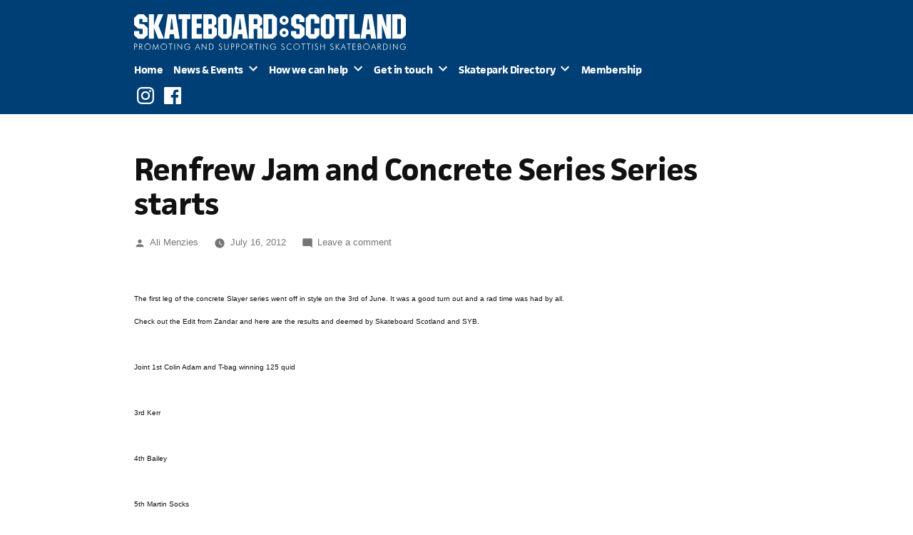

--- FILE ---
content_type: text/html; charset=UTF-8
request_url: https://skateboardscotland.com/2012/07/16/renfrew-jam-and-concrete-series-series-starts/
body_size: 18002
content:
<!doctype html>
<html lang="en-US">
<head>
	<meta charset="UTF-8" />
	<meta name="viewport" content="width=device-width, initial-scale=1.0" />
	<link rel="profile" href="https://gmpg.org/xfn/11" />
	<title>Renfrew Jam and Concrete Series Series starts &#8211; Skateboard Scotland</title>
<meta name='robots' content='max-image-preview:large' />
<link rel='dns-prefetch' href='//stats.wp.com' />
<link rel='dns-prefetch' href='//v0.wordpress.com' />
<link rel='dns-prefetch' href='//jetpack.wordpress.com' />
<link rel='dns-prefetch' href='//s0.wp.com' />
<link rel='dns-prefetch' href='//public-api.wordpress.com' />
<link rel='dns-prefetch' href='//0.gravatar.com' />
<link rel='dns-prefetch' href='//1.gravatar.com' />
<link rel='dns-prefetch' href='//2.gravatar.com' />
<link rel='dns-prefetch' href='//widgets.wp.com' />
<link rel="alternate" type="application/rss+xml" title="Skateboard Scotland &raquo; Feed" href="https://skateboardscotland.com/feed/" />
<link rel="alternate" type="application/rss+xml" title="Skateboard Scotland &raquo; Comments Feed" href="https://skateboardscotland.com/comments/feed/" />
<link rel="alternate" type="application/rss+xml" title="Skateboard Scotland &raquo; Renfrew Jam and Concrete Series Series starts Comments Feed" href="https://skateboardscotland.com/2012/07/16/renfrew-jam-and-concrete-series-series-starts/feed/" />
<link rel="alternate" title="oEmbed (JSON)" type="application/json+oembed" href="https://skateboardscotland.com/wp-json/oembed/1.0/embed?url=https%3A%2F%2Fskateboardscotland.com%2F2012%2F07%2F16%2Frenfrew-jam-and-concrete-series-series-starts%2F" />
<link rel="alternate" title="oEmbed (XML)" type="text/xml+oembed" href="https://skateboardscotland.com/wp-json/oembed/1.0/embed?url=https%3A%2F%2Fskateboardscotland.com%2F2012%2F07%2F16%2Frenfrew-jam-and-concrete-series-series-starts%2F&#038;format=xml" />
<style id='wp-img-auto-sizes-contain-inline-css'>
img:is([sizes=auto i],[sizes^="auto," i]){contain-intrinsic-size:3000px 1500px}
/*# sourceURL=wp-img-auto-sizes-contain-inline-css */
</style>

<link rel='stylesheet' id='twentynineteen-jetpack-css' href='https://skateboardscotland.com/wp-content/plugins/jetpack/modules/theme-tools/compat/twentynineteen.css?ver=15.4' media='all' />
<style id='wp-emoji-styles-inline-css'>

	img.wp-smiley, img.emoji {
		display: inline !important;
		border: none !important;
		box-shadow: none !important;
		height: 1em !important;
		width: 1em !important;
		margin: 0 0.07em !important;
		vertical-align: -0.1em !important;
		background: none !important;
		padding: 0 !important;
	}
/*# sourceURL=wp-emoji-styles-inline-css */
</style>
<link rel='stylesheet' id='wp-block-library-css' href='https://skateboardscotland.com/wp-includes/css/dist/block-library/style.min.css?ver=281db4bdfef2d2fbfc0442f63260da19' media='all' />
<style id='global-styles-inline-css'>
:root{--wp--preset--aspect-ratio--square: 1;--wp--preset--aspect-ratio--4-3: 4/3;--wp--preset--aspect-ratio--3-4: 3/4;--wp--preset--aspect-ratio--3-2: 3/2;--wp--preset--aspect-ratio--2-3: 2/3;--wp--preset--aspect-ratio--16-9: 16/9;--wp--preset--aspect-ratio--9-16: 9/16;--wp--preset--color--black: #000000;--wp--preset--color--cyan-bluish-gray: #abb8c3;--wp--preset--color--white: #FFF;--wp--preset--color--pale-pink: #f78da7;--wp--preset--color--vivid-red: #cf2e2e;--wp--preset--color--luminous-vivid-orange: #ff6900;--wp--preset--color--luminous-vivid-amber: #fcb900;--wp--preset--color--light-green-cyan: #7bdcb5;--wp--preset--color--vivid-green-cyan: #00d084;--wp--preset--color--pale-cyan-blue: #8ed1fc;--wp--preset--color--vivid-cyan-blue: #0693e3;--wp--preset--color--vivid-purple: #9b51e0;--wp--preset--color--primary: #005aa8;--wp--preset--color--secondary: #003f75;--wp--preset--color--dark-gray: #111;--wp--preset--color--light-gray: #767676;--wp--preset--gradient--vivid-cyan-blue-to-vivid-purple: linear-gradient(135deg,rgb(6,147,227) 0%,rgb(155,81,224) 100%);--wp--preset--gradient--light-green-cyan-to-vivid-green-cyan: linear-gradient(135deg,rgb(122,220,180) 0%,rgb(0,208,130) 100%);--wp--preset--gradient--luminous-vivid-amber-to-luminous-vivid-orange: linear-gradient(135deg,rgb(252,185,0) 0%,rgb(255,105,0) 100%);--wp--preset--gradient--luminous-vivid-orange-to-vivid-red: linear-gradient(135deg,rgb(255,105,0) 0%,rgb(207,46,46) 100%);--wp--preset--gradient--very-light-gray-to-cyan-bluish-gray: linear-gradient(135deg,rgb(238,238,238) 0%,rgb(169,184,195) 100%);--wp--preset--gradient--cool-to-warm-spectrum: linear-gradient(135deg,rgb(74,234,220) 0%,rgb(151,120,209) 20%,rgb(207,42,186) 40%,rgb(238,44,130) 60%,rgb(251,105,98) 80%,rgb(254,248,76) 100%);--wp--preset--gradient--blush-light-purple: linear-gradient(135deg,rgb(255,206,236) 0%,rgb(152,150,240) 100%);--wp--preset--gradient--blush-bordeaux: linear-gradient(135deg,rgb(254,205,165) 0%,rgb(254,45,45) 50%,rgb(107,0,62) 100%);--wp--preset--gradient--luminous-dusk: linear-gradient(135deg,rgb(255,203,112) 0%,rgb(199,81,192) 50%,rgb(65,88,208) 100%);--wp--preset--gradient--pale-ocean: linear-gradient(135deg,rgb(255,245,203) 0%,rgb(182,227,212) 50%,rgb(51,167,181) 100%);--wp--preset--gradient--electric-grass: linear-gradient(135deg,rgb(202,248,128) 0%,rgb(113,206,126) 100%);--wp--preset--gradient--midnight: linear-gradient(135deg,rgb(2,3,129) 0%,rgb(40,116,252) 100%);--wp--preset--font-size--small: 19.5px;--wp--preset--font-size--medium: 20px;--wp--preset--font-size--large: 36.5px;--wp--preset--font-size--x-large: 42px;--wp--preset--font-size--normal: 22px;--wp--preset--font-size--huge: 49.5px;--wp--preset--spacing--20: 0.44rem;--wp--preset--spacing--30: 0.67rem;--wp--preset--spacing--40: 1rem;--wp--preset--spacing--50: 1.5rem;--wp--preset--spacing--60: 2.25rem;--wp--preset--spacing--70: 3.38rem;--wp--preset--spacing--80: 5.06rem;--wp--preset--shadow--natural: 6px 6px 9px rgba(0, 0, 0, 0.2);--wp--preset--shadow--deep: 12px 12px 50px rgba(0, 0, 0, 0.4);--wp--preset--shadow--sharp: 6px 6px 0px rgba(0, 0, 0, 0.2);--wp--preset--shadow--outlined: 6px 6px 0px -3px rgb(255, 255, 255), 6px 6px rgb(0, 0, 0);--wp--preset--shadow--crisp: 6px 6px 0px rgb(0, 0, 0);}:where(.is-layout-flex){gap: 0.5em;}:where(.is-layout-grid){gap: 0.5em;}body .is-layout-flex{display: flex;}.is-layout-flex{flex-wrap: wrap;align-items: center;}.is-layout-flex > :is(*, div){margin: 0;}body .is-layout-grid{display: grid;}.is-layout-grid > :is(*, div){margin: 0;}:where(.wp-block-columns.is-layout-flex){gap: 2em;}:where(.wp-block-columns.is-layout-grid){gap: 2em;}:where(.wp-block-post-template.is-layout-flex){gap: 1.25em;}:where(.wp-block-post-template.is-layout-grid){gap: 1.25em;}.has-black-color{color: var(--wp--preset--color--black) !important;}.has-cyan-bluish-gray-color{color: var(--wp--preset--color--cyan-bluish-gray) !important;}.has-white-color{color: var(--wp--preset--color--white) !important;}.has-pale-pink-color{color: var(--wp--preset--color--pale-pink) !important;}.has-vivid-red-color{color: var(--wp--preset--color--vivid-red) !important;}.has-luminous-vivid-orange-color{color: var(--wp--preset--color--luminous-vivid-orange) !important;}.has-luminous-vivid-amber-color{color: var(--wp--preset--color--luminous-vivid-amber) !important;}.has-light-green-cyan-color{color: var(--wp--preset--color--light-green-cyan) !important;}.has-vivid-green-cyan-color{color: var(--wp--preset--color--vivid-green-cyan) !important;}.has-pale-cyan-blue-color{color: var(--wp--preset--color--pale-cyan-blue) !important;}.has-vivid-cyan-blue-color{color: var(--wp--preset--color--vivid-cyan-blue) !important;}.has-vivid-purple-color{color: var(--wp--preset--color--vivid-purple) !important;}.has-black-background-color{background-color: var(--wp--preset--color--black) !important;}.has-cyan-bluish-gray-background-color{background-color: var(--wp--preset--color--cyan-bluish-gray) !important;}.has-white-background-color{background-color: var(--wp--preset--color--white) !important;}.has-pale-pink-background-color{background-color: var(--wp--preset--color--pale-pink) !important;}.has-vivid-red-background-color{background-color: var(--wp--preset--color--vivid-red) !important;}.has-luminous-vivid-orange-background-color{background-color: var(--wp--preset--color--luminous-vivid-orange) !important;}.has-luminous-vivid-amber-background-color{background-color: var(--wp--preset--color--luminous-vivid-amber) !important;}.has-light-green-cyan-background-color{background-color: var(--wp--preset--color--light-green-cyan) !important;}.has-vivid-green-cyan-background-color{background-color: var(--wp--preset--color--vivid-green-cyan) !important;}.has-pale-cyan-blue-background-color{background-color: var(--wp--preset--color--pale-cyan-blue) !important;}.has-vivid-cyan-blue-background-color{background-color: var(--wp--preset--color--vivid-cyan-blue) !important;}.has-vivid-purple-background-color{background-color: var(--wp--preset--color--vivid-purple) !important;}.has-black-border-color{border-color: var(--wp--preset--color--black) !important;}.has-cyan-bluish-gray-border-color{border-color: var(--wp--preset--color--cyan-bluish-gray) !important;}.has-white-border-color{border-color: var(--wp--preset--color--white) !important;}.has-pale-pink-border-color{border-color: var(--wp--preset--color--pale-pink) !important;}.has-vivid-red-border-color{border-color: var(--wp--preset--color--vivid-red) !important;}.has-luminous-vivid-orange-border-color{border-color: var(--wp--preset--color--luminous-vivid-orange) !important;}.has-luminous-vivid-amber-border-color{border-color: var(--wp--preset--color--luminous-vivid-amber) !important;}.has-light-green-cyan-border-color{border-color: var(--wp--preset--color--light-green-cyan) !important;}.has-vivid-green-cyan-border-color{border-color: var(--wp--preset--color--vivid-green-cyan) !important;}.has-pale-cyan-blue-border-color{border-color: var(--wp--preset--color--pale-cyan-blue) !important;}.has-vivid-cyan-blue-border-color{border-color: var(--wp--preset--color--vivid-cyan-blue) !important;}.has-vivid-purple-border-color{border-color: var(--wp--preset--color--vivid-purple) !important;}.has-vivid-cyan-blue-to-vivid-purple-gradient-background{background: var(--wp--preset--gradient--vivid-cyan-blue-to-vivid-purple) !important;}.has-light-green-cyan-to-vivid-green-cyan-gradient-background{background: var(--wp--preset--gradient--light-green-cyan-to-vivid-green-cyan) !important;}.has-luminous-vivid-amber-to-luminous-vivid-orange-gradient-background{background: var(--wp--preset--gradient--luminous-vivid-amber-to-luminous-vivid-orange) !important;}.has-luminous-vivid-orange-to-vivid-red-gradient-background{background: var(--wp--preset--gradient--luminous-vivid-orange-to-vivid-red) !important;}.has-very-light-gray-to-cyan-bluish-gray-gradient-background{background: var(--wp--preset--gradient--very-light-gray-to-cyan-bluish-gray) !important;}.has-cool-to-warm-spectrum-gradient-background{background: var(--wp--preset--gradient--cool-to-warm-spectrum) !important;}.has-blush-light-purple-gradient-background{background: var(--wp--preset--gradient--blush-light-purple) !important;}.has-blush-bordeaux-gradient-background{background: var(--wp--preset--gradient--blush-bordeaux) !important;}.has-luminous-dusk-gradient-background{background: var(--wp--preset--gradient--luminous-dusk) !important;}.has-pale-ocean-gradient-background{background: var(--wp--preset--gradient--pale-ocean) !important;}.has-electric-grass-gradient-background{background: var(--wp--preset--gradient--electric-grass) !important;}.has-midnight-gradient-background{background: var(--wp--preset--gradient--midnight) !important;}.has-small-font-size{font-size: var(--wp--preset--font-size--small) !important;}.has-medium-font-size{font-size: var(--wp--preset--font-size--medium) !important;}.has-large-font-size{font-size: var(--wp--preset--font-size--large) !important;}.has-x-large-font-size{font-size: var(--wp--preset--font-size--x-large) !important;}
/*# sourceURL=global-styles-inline-css */
</style>

<style id='classic-theme-styles-inline-css'>
/*! This file is auto-generated */
.wp-block-button__link{color:#fff;background-color:#32373c;border-radius:9999px;box-shadow:none;text-decoration:none;padding:calc(.667em + 2px) calc(1.333em + 2px);font-size:1.125em}.wp-block-file__button{background:#32373c;color:#fff;text-decoration:none}
/*# sourceURL=/wp-includes/css/classic-themes.min.css */
</style>
<link rel='stylesheet' id='contact-form-7-css' href='https://skateboardscotland.com/wp-content/plugins/contact-form-7/includes/css/styles.css?ver=6.1.4' media='all' />
<link rel='stylesheet' id='twentynineteen-style-css' href='https://skateboardscotland.com/wp-content/themes/twentynineteen/style.css?ver=3.2' media='all' />
<link rel='stylesheet' id='twentynineteen-print-style-css' href='https://skateboardscotland.com/wp-content/themes/twentynineteen/print.css?ver=3.2' media='print' />
<link rel='stylesheet' id='jetpack_likes-css' href='https://skateboardscotland.com/wp-content/plugins/jetpack/modules/likes/style.css?ver=15.4' media='all' />
<link rel='stylesheet' id='flick-css' href='https://skateboardscotland.com/wp-content/plugins/mailchimp/assets/css/flick/flick.css?ver=2.0.1' media='all' />
<link rel='stylesheet' id='mailchimp_sf_main_css-css' href='https://skateboardscotland.com/wp-content/plugins/mailchimp/assets/css/frontend.css?ver=2.0.1' media='all' />
<style id='mailchimp_sf_main_css-inline-css'>
	.mc_signup_form {
		padding:5px;
		border-width: 0px;
		border-style: solid;
		border-color: #fff;
		color: #555555;
		background-color: #ffffff;
	}
	
/*# sourceURL=mailchimp_sf_main_css-inline-css */
</style>
<link rel='stylesheet' id='cf7cf-style-css' href='https://skateboardscotland.com/wp-content/plugins/cf7-conditional-fields/style.css?ver=2.6.7' media='all' />
<link rel='stylesheet' id='sharedaddy-css' href='https://skateboardscotland.com/wp-content/plugins/jetpack/modules/sharedaddy/sharing.css?ver=15.4' media='all' />
<link rel='stylesheet' id='social-logos-css' href='https://skateboardscotland.com/wp-content/plugins/jetpack/_inc/social-logos/social-logos.min.css?ver=15.4' media='all' />
<script src="https://skateboardscotland.com/wp-content/themes/twentynineteen/js/priority-menu.js?ver=20200129" id="twentynineteen-priority-menu-js" defer data-wp-strategy="defer"></script>
<script src="https://skateboardscotland.com/wp-includes/js/jquery/jquery.min.js?ver=3.7.1" id="jquery-core-js"></script>
<script src="https://skateboardscotland.com/wp-includes/js/jquery/jquery-migrate.min.js?ver=3.4.1" id="jquery-migrate-js"></script>
<link rel="https://api.w.org/" href="https://skateboardscotland.com/wp-json/" /><link rel="alternate" title="JSON" type="application/json" href="https://skateboardscotland.com/wp-json/wp/v2/posts/1744" /><link rel="EditURI" type="application/rsd+xml" title="RSD" href="https://skateboardscotland.com/xmlrpc.php?rsd" />

<link rel="canonical" href="https://skateboardscotland.com/2012/07/16/renfrew-jam-and-concrete-series-series-starts/" />
<link rel='shortlink' href='https://wp.me/p2icm4-s8' />
	<style>img#wpstats{display:none}</style>
		
	<style type="text/css" id="custom-theme-colors" >
		
		/*
		 * Set background for:
		 * - featured image :before
		 * - featured image :before
		 * - post thumbnail :before
		 * - post thumbnail :before
		 * - Submenu
		 * - Sticky Post
		 * - buttons
		 * - WP Block Button
		 * - Blocks
		 */
		.image-filters-enabled .site-header.featured-image .site-featured-image:before,
		.image-filters-enabled .site-header.featured-image .site-featured-image:after,
		.image-filters-enabled .entry .post-thumbnail:before,
		.image-filters-enabled .entry .post-thumbnail:after,
		.main-navigation .sub-menu,
		.sticky-post,
		.entry .entry-content .wp-block-button .wp-block-button__link:not(.has-background),
		.entry .button, button, input[type="button"], input[type="reset"], input[type="submit"],
		.entry .entry-content > .has-primary-background-color,
		.entry .entry-content > *[class^="wp-block-"].has-primary-background-color,
		.entry .entry-content > *[class^="wp-block-"] .has-primary-background-color,
		.entry .entry-content > *[class^="wp-block-"].is-style-solid-color,
		.entry .entry-content > *[class^="wp-block-"].is-style-solid-color.has-primary-background-color,
		.entry .entry-content .wp-block-file .wp-block-file__button {
			background-color: hsl( 208, 100%, 33% ); /* base: #0073a8; */
		}

		/*
		 * Set Color for:
		 * - all links
		 * - main navigation links
		 * - Post navigation links
		 * - Post entry meta hover
		 * - Post entry header more-link hover
		 * - main navigation svg
		 * - comment navigation
		 * - Comment edit link hover
		 * - Site Footer Link hover
		 * - Widget links
		 */
		a,
		a:visited,
		.main-navigation .main-menu > li,
		.main-navigation ul.main-menu > li > a,
		.post-navigation .post-title,
		.entry .entry-meta a:hover,
		.entry .entry-footer a:hover,
		.entry .entry-content .more-link:hover,
		.main-navigation .main-menu > li > a + svg,
		.comment .comment-metadata > a:hover,
		.comment .comment-metadata .comment-edit-link:hover,
		#colophon .site-info a:hover,
		.widget a,
		.entry .entry-content .wp-block-button.is-style-outline .wp-block-button__link:not(.has-text-color),
		.entry .entry-content > .has-primary-color,
		.entry .entry-content > *[class^="wp-block-"] .has-primary-color,
		.entry .entry-content > *[class^="wp-block-"].is-style-solid-color blockquote.has-primary-color,
		.entry .entry-content > *[class^="wp-block-"].is-style-solid-color blockquote.has-primary-color p {
			color: hsl( 208, 100%, 33% ); /* base: #0073a8; */
		}

		/*
		 * Set border color for:
		 * wp block quote
		 * :focus
		 */
		blockquote,
		.entry .entry-content blockquote,
		.entry .entry-content .wp-block-quote:not(.is-large),
		.entry .entry-content .wp-block-quote:not(.is-style-large),
		input[type="text"]:focus,
		input[type="email"]:focus,
		input[type="url"]:focus,
		input[type="password"]:focus,
		input[type="search"]:focus,
		input[type="number"]:focus,
		input[type="tel"]:focus,
		input[type="range"]:focus,
		input[type="date"]:focus,
		input[type="month"]:focus,
		input[type="week"]:focus,
		input[type="time"]:focus,
		input[type="datetime"]:focus,
		input[type="datetime-local"]:focus,
		input[type="color"]:focus,
		textarea:focus {
			border-color: hsl( 208, 100%, 33% ); /* base: #0073a8; */
		}

		.gallery-item > div > a:focus {
			box-shadow: 0 0 0 2px hsl( 208, 100%, 33% ); /* base: #0073a8; */
		}

		/* Hover colors */
		a:hover, a:active,
		.main-navigation .main-menu > li > a:hover,
		.main-navigation .main-menu > li > a:hover + svg,
		.post-navigation .nav-links a:hover,
		.post-navigation .nav-links a:hover .post-title,
		.author-bio .author-description .author-link:hover,
		.entry .entry-content > .has-secondary-color,
		.entry .entry-content > *[class^="wp-block-"] .has-secondary-color,
		.entry .entry-content > *[class^="wp-block-"].is-style-solid-color blockquote.has-secondary-color,
		.entry .entry-content > *[class^="wp-block-"].is-style-solid-color blockquote.has-secondary-color p,
		.comment .comment-author .fn a:hover,
		.comment-reply-link:hover,
		.comment-navigation .nav-previous a:hover,
		.comment-navigation .nav-next a:hover,
		#cancel-comment-reply-link:hover,
		.widget a:hover {
			color: hsl( 208, 100%, 23% ); /* base: #005177; */
		}

		.main-navigation .sub-menu > li > a:hover,
		.main-navigation .sub-menu > li > a:focus,
		.main-navigation .sub-menu > li > a:hover:after,
		.main-navigation .sub-menu > li > a:focus:after,
		.main-navigation .sub-menu > li > .menu-item-link-return:hover,
		.main-navigation .sub-menu > li > .menu-item-link-return:focus,
		.main-navigation .sub-menu > li > a:not(.submenu-expand):hover,
		.main-navigation .sub-menu > li > a:not(.submenu-expand):focus,
		.entry .entry-content > .has-secondary-background-color,
		.entry .entry-content > *[class^="wp-block-"].has-secondary-background-color,
		.entry .entry-content > *[class^="wp-block-"] .has-secondary-background-color,
		.entry .entry-content > *[class^="wp-block-"].is-style-solid-color.has-secondary-background-color {
			background-color: hsl( 208, 100%, 23% ); /* base: #005177; */
		}

		/* Text selection colors */
		::selection {
			background-color: hsl( 208, 50%, 90% ); /* base: #005177; */
		}
		::-moz-selection {
			background-color: hsl( 208, 50%, 90% ); /* base: #005177; */
		}	</style>
	<style>.recentcomments a{display:inline !important;padding:0 !important;margin:0 !important;}</style>
<!-- Jetpack Open Graph Tags -->
<meta property="og:type" content="article" />
<meta property="og:title" content="Renfrew Jam and Concrete Series Series starts" />
<meta property="og:url" content="https://skateboardscotland.com/2012/07/16/renfrew-jam-and-concrete-series-series-starts/" />
<meta property="og:description" content="The first leg of the concrete Slayer series went off in style on the 3rd of June. It was a good turn out and a rad time was had by all. Check out the Edit from Zandar and here are the results and d…" />
<meta property="article:published_time" content="2012-07-16T22:01:40+00:00" />
<meta property="article:modified_time" content="2012-09-13T09:20:06+00:00" />
<meta property="og:site_name" content="Skateboard Scotland" />
<meta property="og:image" content="http://3.bp.blogspot.com/-zVlcDTH9kEQ/T-Q46NprxwI/AAAAAAAAAqQ/-zd7ckanvQ0/s640/CSS_Renfrew+Results-02.jpg" />
<meta property="og:image:width" content="480" />
<meta property="og:image:height" content="640" />
<meta property="og:image:alt" content="" />
<meta property="og:locale" content="en_US" />
<meta name="twitter:text:title" content="Renfrew Jam and Concrete Series Series starts" />
<meta name="twitter:image" content="http://3.bp.blogspot.com/-zVlcDTH9kEQ/T-Q46NprxwI/AAAAAAAAAqQ/-zd7ckanvQ0/s640/CSS_Renfrew+Results-02.jpg?w=640" />
<meta name="twitter:card" content="summary_large_image" />

<!-- End Jetpack Open Graph Tags -->
<!-- BEGIN Adobe Fonts for WordPress --><link rel="stylesheet" href="https://use.typekit.net/wkz7hrg.css"><!-- END Adobe Fonts for WordPress -->		<style id="wp-custom-css">
			html {
	font-size: 18px;
}

.wpcf7 input[type="text"], .wpcf7 textarea {
	font-size: 16px;
}

.wpcf7 .wpcf7-acceptance label,
.wpcf7 .wpcf7-checkbox label {
	display: flex;
	align-items: center;
	margin-bottom: 1rem;
	margin-right: 1rem;
	line-height: 1.4;
}

.wpcf7 .wpcf7-acceptance label:hover,
.wpcf7 .wpcf7-checkbox label:hover {
	cursor: pointer;
}

.wpcf7 .wpcf7-acceptance .wpcf7-list-item,
.wpcf7 .wpcf7-checkbox .wpcf7-list-item {
	margin-left: 0;
}

.wpcf7 .wpcf7-checkbox .wpcf7-list-item {
	display: block;	
}
 
.wpcf7 input[type="radio"], 
.wpcf7 input[type="checkbox"] {
	float: none;
	order: 1;
	margin-top: 1px;
	margin-left: 1px;
	margin-bottom: 0;
	margin-right: 0.7rem;
	appearance: none;
	outline: transparent solid 1px;
	border: 1px solid #B9BABB;
	width: 44px;
	height: 44px;
	min-width: 44px;
}

.wpcf7 input[type="radio"]:hover,
.wpcf7 input[type="checkbox"]:hover {
	cursor: pointer;
}

.wpcf7 input[type="radio"]:checked,
.wpcf7 input[type="checkbox"]:checked {
	cursor: pointer;
	background-image: url("data:image/svg+xml;charset=utf8,%3Csvg%20xmlns%3D%22http%3A%2F%2Fwww.w3.org%2F2000%2Fsvg%22%20viewBox%3D%220%200%2020%2014.4%22%3E%3Cpolygon%20points%3D%2218.4%200%207.2%2011.2%201.6%205.6%200%207.2%207.2%2014.4%208%2013.6%208.8%2012.8%2020%201.6%2018.4%200%22%20fill%3D%22%23000%22%2F%3E%3C%2Fsvg%3E");
	background-position: center;
	background-repeat: no-repeat;
	background-size: 34px;
}

.wpcf7 input[type="radio"]:focus, 
.wpcf7 input[type="checkbox"]:focus {
	outline: #00857C solid 1px;
	border-color: #00857C;
	box-shadow: none;
}

.wpcf7 .wpcf7-acceptance .wpcf7-list-item-label,
.wpcf7 .wpcf7-checkbox .wpcf7-list-item-label {
	display: block;
	width: 100%;
	order: 2;
}

.bottom-margin-zero {
	margin-bottom: 0;
}

.top-margin-zero {
	margin-top: 0;
}

.bottom-margin-half {
	margin-bottom: 0.5rem;
}

.top-margin-half {
	margin-top: 0.5rem;
}

/* Hide feature image on post - used when a Featured image needs to be added to a post so that there is a social share image, but we don't want it to be seen on the actual post: */
.postid-4579 .site-featured-image {
	background-color: #fff;
}

.postid-4579 .site-featured-image img {
	display: none;
}

.postid-4579 .site-header.featured-image .entry-title {
	color: #000;
	text-shadow: none;
}

.postid-4579 .site-header.featured-image .site-featured-image .entry-header .entry-meta a {
	color: rgb(118, 118, 118);
	text-shadow: none;
}

.postid-4579 .site-header.featured-image .site-featured-image .entry-header {
	margin: calc(2 * 1.2rem) calc(10% + 60px) 1rem;

}

.postid-4928 .site-header.featured-image .site-featured-image .post-thumbnail img {
	height: auto;
	left: auto;
	object-fit: unset;
	top: auto;
	transform: none;
	width: 100%;
	opacity: 1;
	position: relative;
}

.postid-4928 .entry-header {
	position: absolute !important;
	width: 1px !important;
	height: 1px !important;
	padding: 0 !important;
	overflow: hidden !important;
	clip: rect(0, 0, 0, 0) !important;
	white-space: nowrap !important;
	border: 0 !important;
	margin-top: 0 !important;
}

.postid-4928 #masthead {
	background-color: #fff;
}

.postid-4928 .site-header.featured-image {
	min-height: 10px;
}

.postid-4928 .site-branding-container {
	background-color: #003f75;
}


@media (max-width: 767px) {
	.postid-4928 #masthead {
		padding-left: 0;
		padding-right: 0;
	}
	.postid-4928 .site-branding-container {
		padding-left: 1em;
		padding-right: 1em;
	}
}

.bottom-margin-zero {
	margin-bottom: 0 !important;
}

@media (max-width: 767px) {
	.postid-4579 .site-featured-image {
		margin-left: -1em;
		margin-right: -1em;
	}
}

@media (max-width: 1024px) {
	.postid-4579 .site-header.featured-image .site-featured-image .entry-header {
		margin: calc(2 * 1.2rem) calc(5% + 1px) 1rem;

	}
}


.home .entry-content .wp-block-column h2 em, .home .entry-content .wp-block-column h3 em {
	font-weight: 300;
	font-style: normal;
	display: block;
}

.entry .entry-content .wp-block-latest-posts li {
	font-size: inherit;
}

.smallprint { font-size: 90%; }

@media (max-width: 767px) {
    .wp-block-column {
        flex-basis:100% !important
    }
	
	.small-top-border {
		border-top: 2px dashed #ccc;
		padding-top: 1.5rem;
		margin-top: 1rem;
		display: block;
	}
	
	.small-top-margin {
		margin-top: 1rem !important;
		display: block;
	}
	
}

@media (min-width: 600px) and (max-width: 767px) {
    .wp-block-column:nth-child(2n) {
        margin-left:0 !important;
    }
}

.entry .entry-content .wp-block-latest-posts.is-grid li {
	margin-bottom: 0;
	padding-top: 0.5em;
	border-top: 1px solid #ddd;
}
.single-wos_map_entries .entry-meta {
	display: none;
}

.single-wos_map_entries .site-header.featured-image .entry-title {
	margin-bottom: 4px;
}

.entry .entry-content .wp-block-pullquote, .entry .entry-content .wp-block-pullquote.is-style-solid-color {
	padding-top: 0.5rem;
	padding-bottom: 0.5rem;
	padding-left: 1rem;
	padding-right: 1rem;
}

.entry .entry-content .wp-block-pullquote.is-style-solid-color p {
	font-size: 1.5rem;
}

.entry .entry-content .wp-block-pullquote blockquote {
	margin-top: 0;
	margin-bottom: 0;
	font-style: italic;
}

.entry .entry-content .wp-block-quote p {
	font-style: italic;
}

.grecaptcha-badge { 
	display: none;
}

.wpcf7 input {
	width: 100%;
}

.wp-block-embed-youtube iframe {
	
}

.show-for-sr, .show-on-focus {
    position: absolute!important;
    width: 1px!important;
    height: 1px!important;
    padding: 0!important;
    overflow: hidden!important;
    clip: rect(0,0,0,0)!important;
    white-space: nowrap!important;
    border: 0!important;
}

.home .entry .entry-content .wp-block-cover.alignfull {
	margin-top: 0;
}

.entry-content a.event-entry-panel {
	border: 1px solid #003f75;
	padding: 0 0 0 0;
	border-radius: 16px;
	overflow: hidden;
	display: flex;
	flex-flow: row wrap;
}

.entry-content a.event-entry-panel {
	text-decoration: none;
	transition: all 0.25s;
}

.entry-content a.event-entry-panel:hover,
.entry-content a.event-entry-panel:focus {
	box-shadow: 0 0 9px rgba(0,0,0,0.35);
}

.entry-content a.event-entry-panel:hover p.read-more,
.entry-content a.event-entry-panel:focus p.read-more{
	text-decoration: underline;
}

.entry-content a.event-entry-panel .post-title {
	padding-left: 1rem;
	padding-right: 1rem;
	padding-bottom: 1rem;
	text-decoration: none;
	color: #fff;
}

.entry-content a.event-entry-panel .post-title-block {
/* 	max-width: 66.6666%;
	flex: 0 0 66.6666%; */
	max-width: 100%;
	flex: 0 0 100%;
	background-color: #003f75;
}

.entry-content a.event-entry-panel .post-title-block a {
	color: #fff;
	text-decoration: none;
}

.entry-content a.event-entry-panel .post-image-date-block {
/* 	max-width: 33.3333%;
	flex: 0 0 33.3333%; */
	max-width: 100%;
	flex: 0 0 100%;
	text-align: left;
	
}

.entry-content a.event-entry-panel .post-image-date-block img {
	margin: 1rem;
	float: right;
	max-width: 200px;
}

.entry-content a.event-entry-panel .post-image-date-block p {
	margin-left: 1rem;
	margin-right: 1rem;
	color: #333;
}

.entry-content a.event-entry-panel .post-image-date-block p.read-more {
	color: #003f75;
}


.entry-content a.event-entry-panel p.post-date {
	margin-top: 0;
	margin-bottom: 0;
	margin-left: 0;
	margin-right: 0;
/* 	border-bottom: 1px solid #003f75; */
}

.entry-content .event_date {
	line-height: 1.2;
	font-weight: bold;
	padding: 10px 15px;
	background-color: #ddd;
	border-radius: 0 0 0 0;
	width: 100% !important;
	display: block;
}

@media only screen and (max-width: 639px) {
	.entry-content a.event-entry-panel .post-image-date-block img {
		float: none;
		max-width: 246px;
		margin-bottom: 0;
	}
	.entry-content a.event-entry-panel .post-image-date-block p:not(.post-date) {
		margin-top: 0.3rem;
	}
	.entry-content a.event-entry-panel .post-image-date-block p.post-date {
		font-size: 85%;
	}
	.entry-content a.event-entry-panel .post-image-date-block p.excerpt {
		font-size: 85%;
	}
}

body {
	font-family: "NonBreakingSpaceOverride", lato, helvetica, arial, sans-serif;
}

h1, h2, h3, h4, h5, h6 {
	font-family: jaf-facitweb, helvetica, arial, sans-serif;
}

.site-header {
	padding-bottom: 0;
	padding-top: 0;
	background-color: #003f75;
}

.site-header.featured-image {
	min-height: 300px;
	margin-bottom: 10px;
}

.site-header.featured-image .site-featured-image .post-thumbnail img {
	top: 170px;
	opacity: 0.85;
}

.site-header.featured-image .site-featured-image .entry-header {
	margin-top: calc( 4 * 2rem);
}

.site-header.featured-image:after {
	background: transparent; 
	display: none;
	position: inherit;
	top: 0;
	left: 0;
	content: "";
	width: 0;
	height: 0;
}
.site-header.featured-image .site-featured-image:after {
	background: none;
}

.site-title, .featured-image .site-title {
	display: block;
	width: 100%;
	min-height: 50px;
	background-image: url('/wp-content/plugins/ss-shortcodes/ss-logo.svg');
	background-repeat: no-repeat;
	text-indent: -5000px;
	margin-top: 20px;
	margin-bottom: 10px;
}

.site-header.featured-image {
	text-shadow: 2px 2px 2px rgba(0, 0, 0, 1);
}

.site-header.featured-image .entry-title {
	color: #fff;
}


.main-navigation a {
	font-size: 0.7em;	
	color: #fff;
	font-family: jaf-facitweb, helvetica, arial, sans-serif;
}

.main-navigation ul.main-menu > li > a {
	color: #fff;
}

.main-navigation .main-menu > li > a:hover {
	color: #fff;
}

.main-navigation .sub-menu > li > a {
	font-size: 0.6em;
	padding: 0.3rem 0.6rem;
}

.home .entry-header, .site-description {
	display: none;
}

footer .site-info .imprint, .privacy-policy-link {
	display: none;
}

h1:not(.site-title):before, h2:before {
	content: '';
	height: 0;
	margin: 0;
}

.entry .entry-title:before {
	background: transparent;
	display: block;	
	content: '';
	height: 0;
	width: 0;
	margin: 0;
}

.main-navigation .sub-menu {
	border-radius: 8px;
	overflow: hidden;
	box-shadow: 3px 0 15px rgba(0,0,0,0.3);
}

.main-navigation .sub-menu .sub-menu {
	box-shadow: none;
	border-radius: 0;
}

.submenu-expand .svg-icon, .social-links-menu .svg-icon {
	fill: #fff;
}

.main-menu-more-toggle .svg-icon g path:nth-child(2) {
	fill: #fff;
}


.social-navigation {
	margin-bottom: 10px;
}

.wp-block-cover, .wp-block-cover-image {
	/*background-position: top center;*/
	background-position: center;
}

.entry .entry-content .wp-block-cover-image, .entry .entry-content .wp-block-cover {
	min-height: 500px;
}

/*
.wp-block-latest-posts li, .entry .entry-content .wp-block-latest-posts.is-grid li {
	padding-top: 0;
	margin-bottom: 0;
	padding-left: 0;
	padding-right: 0;
	position:relative;
	min-height: 200px;
}

.wp-block-latest-posts li img {
	opacity: 0.7;
}

.wp-block-latest-posts li a {
	color: #000;
	text-shadow: 1px 1px 1px rgba(255,255,255,0.5);
	position: absolute;
	top: 10px;
	left: 10px;
	right: 10px;
	bottom: 10px;
	z-index: 1;
}
*/

.boardmember_entry { 
	width:100%; 
	overflow:hidden; 
	border-bottom:1px solid #ccc; 
	padding-bottom:2rem; 
	margin-bottom:4rem; 
}
.boardmember_img { 
	float:right; 
	clear:both;
	width:35%;
	padding:2px;
	overflow:hidden; 
	margin-bottom:30px; 
}
.boardmember_img img { 
	border:1px solid #ccc;
	width:100%;
	max-width:250px; 
}
.boardmember_desc { 
	float:left; 
	width:60%; 
	margin-right:10px; 
}
.boardmember_desc h4 { 
	margin-bottom:10px; font-weight:bold; 
}


/*
 * SKATEPARK DIRECTORY
 * */
.sp_col1 {
	float:left; display:inline; width:40%;
}

.sp_col2 {
	float:right; display:inline; margin-bottom:20px; width:58%;
}

.sp_col2 .gallery-item {
	background-color: #fff;
	padding: 12px;
	border-radius: 8px;
	border: 1px solid #ddd;
	box-shadow: 0 3px 15px rgba(0,0,0,0.3);
	margin-bottom: 30px;
}

.sp_col2 .gallery-item .gallery-icon {
	height: 100%;
	display: flex;
	flex-flow: column;
	justify-content: center;
}

.skatepark_main_featured_image {
	margin-bottom: 20px;
}

.sp_closed {
	max-width: 100% !important;
	padding:20px 10px 20px 65px;
	overflow:hidden;
	margin-bottom:20px;
	font-weight:bold;
	color:#000;
	font-size: 18px;
	line-height:1.2;
	border-radius: 100px;
	background: url([data-uri]) top right no-repeat;
	background-size: 50px;
	background-position: 7px;
	background-color: rgba(255,0,0,0.2);
	
}

.sp_warning {
	max-width: 100% !important;
	padding:20px 10px 20px 65px;
	overflow:hidden;
	margin-bottom:20px;
	font-weight:bold;
	color:#000;
	font-size: 18px;
	line-height:1.2;
	border-radius: 100px;
	background: url([data-uri]) top right no-repeat;
	background-size: 50px;
	background-position: 7px;
	background-color: #eee;
}

@media only screen and (max-width: 639px) {
	.sp_warning {
		font-size: 14px;
		background-size: 30px;
		padding:10px 20px 10px 45px;
		border-radius: 20px
	}
}

@media only screen and (max-width: 767px) {
	h2 {
		font-size: 1.2em;
	}
	h3 {
		font-size: 1.1em;
	}
	
	.boardmember_desc { 
		float:none; 
		width:100%; 
		margin-right:auto; 
	}
	
	.boardmember_img { 
		float:none; 
		clear:both;
		width:100%;
		padding:2px;
		overflow:hidden; 
		margin-bottom:30px; 
	}
	
	.sp_col1 {
		float:none; display:block; width:100%;
	}

	.sp_col2 {
		float:none; display:block; width:100%;
	}
	
	
	
}

@media only screen and (min-width: 768px) {
	h2 {
		font-size: 1.5em;
	}
	h3 {
		font-size: 1.4em;
	}
}

@media only screen and (min-width: 768px) and (max-width:1024px) {
	
	.site-branding {
		margin: 0 calc(5% + 1px);
	}
	
	.entry .entry-header {
	margin: calc(3 * 1rem) calc(5% + 1px) 1rem;
	}
	
	.site-header.featured-image .site-featured-image .entry-header {
		margin: calc(3 * 1rem) calc(5% + 1px) 1rem;
	}
	
	.entry .entry-content, .entry .entry-summary {
		max-width: 90%;
		margin: 0 5%;
		padding: 0 1px;
	}
	
		#colophon .widget-area, #colophon .site-info {
	margin: calc(3 * 1rem) calc(5% + 1px);
}
	
}		</style>
		</head>

<body class="wp-singular post-template-default single single-post postid-1744 single-format-standard wp-embed-responsive wp-theme-twentynineteen singular">
<div id="page" class="site">
	<a class="skip-link screen-reader-text" href="#content">
		Skip to content	</a>

		<header id="masthead" class="site-header">

			<div class="site-branding-container">
				<div class="site-branding">

									<p class="site-title"><a href="https://skateboardscotland.com/" rel="home" >Skateboard Scotland</a></p>
			
				<p class="site-description">
				The home of Scottish Skateboarding			</p>
				<nav id="site-navigation" class="main-navigation" aria-label="Top Menu">
			<div class="menu-main-menu-container"><ul id="menu-main-menu" class="main-menu"><li id="menu-item-77" class="menu-item menu-item-type-custom menu-item-object-custom menu-item-77"><a href="/">Home</a></li>
<li id="menu-item-3552" class="menu-item menu-item-type-custom menu-item-object-custom menu-item-has-children menu-item-3552"><a href="/news/" aria-haspopup="true" aria-expanded="false">News &#038; Events</a><button class="submenu-expand" tabindex="-1"><svg class="svg-icon" width="24" height="24" aria-hidden="true" role="img" focusable="false" xmlns="http://www.w3.org/2000/svg" viewBox="0 0 24 24"><path d="M7.41 8.59L12 13.17l4.59-4.58L18 10l-6 6-6-6 1.41-1.41z"></path><path fill="none" d="M0 0h24v24H0V0z"></path></svg></button>
<ul class="sub-menu">
	<li id="menu-item--1" class="mobile-parent-nav-menu-item menu-item--1"><button class="menu-item-link-return" tabindex="-1"><svg class="svg-icon" width="24" height="24" aria-hidden="true" role="img" focusable="false" viewBox="0 0 24 24" version="1.1" xmlns="http://www.w3.org/2000/svg" xmlns:xlink="http://www.w3.org/1999/xlink"><path d="M15.41 7.41L14 6l-6 6 6 6 1.41-1.41L10.83 12z"></path><path d="M0 0h24v24H0z" fill="none"></path></svg>News &#038; Events</button></li>
	<li id="menu-item-31" class="menu-item menu-item-type-post_type menu-item-object-page current_page_parent menu-item-31"><a href="https://skateboardscotland.com/news/">News</a></li>
	<li id="menu-item-27" class="menu-item menu-item-type-post_type menu-item-object-page menu-item-has-children menu-item-27"><a href="https://skateboardscotland.com/events-list/" aria-haspopup="true" aria-expanded="false">Events</a><button class="submenu-expand" tabindex="-1"><svg class="svg-icon" width="24" height="24" aria-hidden="true" role="img" focusable="false" xmlns="http://www.w3.org/2000/svg" viewBox="0 0 24 24"><path d="M7.41 8.59L12 13.17l4.59-4.58L18 10l-6 6-6-6 1.41-1.41z"></path><path fill="none" d="M0 0h24v24H0V0z"></path></svg></button>
	<ul class="sub-menu">
		<li id="menu-item--2" class="mobile-parent-nav-menu-item menu-item--2"><button class="menu-item-link-return" tabindex="-1"><svg class="svg-icon" width="24" height="24" aria-hidden="true" role="img" focusable="false" viewBox="0 0 24 24" version="1.1" xmlns="http://www.w3.org/2000/svg" xmlns:xlink="http://www.w3.org/1999/xlink"><path d="M15.41 7.41L14 6l-6 6 6 6 1.41-1.41L10.83 12z"></path><path d="M0 0h24v24H0z" fill="none"></path></svg>Events</button></li>
		<li id="menu-item-1956" class="menu-item menu-item-type-post_type menu-item-object-page menu-item-1956"><a href="https://skateboardscotland.com/events-archive/">Past Events Archive</a></li>
	</ul>
</li>
</ul>
</li>
<li id="menu-item-2976" class="menu-item menu-item-type-custom menu-item-object-custom menu-item-has-children menu-item-2976"><a href="/about-us/" aria-haspopup="true" aria-expanded="false">How we can help</a><button class="submenu-expand" tabindex="-1"><svg class="svg-icon" width="24" height="24" aria-hidden="true" role="img" focusable="false" xmlns="http://www.w3.org/2000/svg" viewBox="0 0 24 24"><path d="M7.41 8.59L12 13.17l4.59-4.58L18 10l-6 6-6-6 1.41-1.41z"></path><path fill="none" d="M0 0h24v24H0V0z"></path></svg></button>
<ul class="sub-menu">
	<li id="menu-item--3" class="mobile-parent-nav-menu-item menu-item--3"><button class="menu-item-link-return" tabindex="-1"><svg class="svg-icon" width="24" height="24" aria-hidden="true" role="img" focusable="false" viewBox="0 0 24 24" version="1.1" xmlns="http://www.w3.org/2000/svg" xmlns:xlink="http://www.w3.org/1999/xlink"><path d="M15.41 7.41L14 6l-6 6 6 6 1.41-1.41L10.83 12z"></path><path d="M0 0h24v24H0z" fill="none"></path></svg>How we can help</button></li>
	<li id="menu-item-25" class="menu-item menu-item-type-post_type menu-item-object-page menu-item-25"><a href="https://skateboardscotland.com/about-us/">About Us</a></li>
	<li id="menu-item-268" class="menu-item menu-item-type-post_type menu-item-object-page menu-item-268"><a href="https://skateboardscotland.com/about-us/skateboard-scotland-board-members/">Skateboard Scotland Board Members</a></li>
	<li id="menu-item-2975" class="menu-item menu-item-type-post_type menu-item-object-page menu-item-2975"><a href="https://skateboardscotland.com/guidelines-for-building-a-community-skatepark/">Guidelines for Building a Community Skatepark</a></li>
	<li id="menu-item-2979" class="menu-item menu-item-type-post_type menu-item-object-page menu-item-2979"><a href="https://skateboardscotland.com/official-skateboard-instructor-qualification/">Official Skateboard Instructor Qualifications</a></li>
	<li id="menu-item-3345" class="menu-item menu-item-type-post_type menu-item-object-page menu-item-3345"><a href="https://skateboardscotland.com/skate-clubs-groups-and-coaching/">Skate Clubs / Groups and Coaching</a></li>
	<li id="menu-item-3913" class="menu-item menu-item-type-post_type menu-item-object-page menu-item-3913"><a href="https://skateboardscotland.com/skatepark-etiquette/">Skatepark Etiquette</a></li>
	<li id="menu-item-29" class="menu-item menu-item-type-post_type menu-item-object-page menu-item-29"><a href="https://skateboardscotland.com/links/">Useful Links</a></li>
</ul>
</li>
<li id="menu-item-26" class="menu-item menu-item-type-post_type menu-item-object-page menu-item-has-children menu-item-26"><a href="https://skateboardscotland.com/contact-us/" aria-haspopup="true" aria-expanded="false">Get in touch</a><button class="submenu-expand" tabindex="-1"><svg class="svg-icon" width="24" height="24" aria-hidden="true" role="img" focusable="false" xmlns="http://www.w3.org/2000/svg" viewBox="0 0 24 24"><path d="M7.41 8.59L12 13.17l4.59-4.58L18 10l-6 6-6-6 1.41-1.41z"></path><path fill="none" d="M0 0h24v24H0V0z"></path></svg></button>
<ul class="sub-menu">
	<li id="menu-item--4" class="mobile-parent-nav-menu-item menu-item--4"><button class="menu-item-link-return" tabindex="-1"><svg class="svg-icon" width="24" height="24" aria-hidden="true" role="img" focusable="false" viewBox="0 0 24 24" version="1.1" xmlns="http://www.w3.org/2000/svg" xmlns:xlink="http://www.w3.org/1999/xlink"><path d="M15.41 7.41L14 6l-6 6 6 6 1.41-1.41L10.83 12z"></path><path d="M0 0h24v24H0z" fill="none"></path></svg>Get in touch</button></li>
	<li id="menu-item-3731" class="menu-item menu-item-type-post_type menu-item-object-page menu-item-3731"><a href="https://skateboardscotland.com/contact-us/">Contact Us</a></li>
	<li id="menu-item-2974" class="menu-item menu-item-type-post_type menu-item-object-page menu-item-2974"><a href="https://skateboardscotland.com/guidelines-for-building-a-community-skatepark/">Guidelines for Building a Community Skatepark</a></li>
	<li id="menu-item-2981" class="menu-item menu-item-type-post_type menu-item-object-page menu-item-2981"><a href="https://skateboardscotland.com/official-skateboard-instructor-qualification/">Official Skateboard Instructor Qualifications</a></li>
	<li id="menu-item-2969" class="menu-item menu-item-type-post_type menu-item-object-page menu-item-2969"><a href="https://skateboardscotland.com/contact-us/our-complaints-policy/">Our complaints policy</a></li>
</ul>
</li>
<li id="menu-item-4716" class="menu-item menu-item-type-custom menu-item-object-custom menu-item-has-children menu-item-4716"><a target="_blank" href="https://skateparks.skateboardscotland.com/" aria-haspopup="true" aria-expanded="false">Skatepark Directory</a><button class="submenu-expand" tabindex="-1"><svg class="svg-icon" width="24" height="24" aria-hidden="true" role="img" focusable="false" xmlns="http://www.w3.org/2000/svg" viewBox="0 0 24 24"><path d="M7.41 8.59L12 13.17l4.59-4.58L18 10l-6 6-6-6 1.41-1.41z"></path><path fill="none" d="M0 0h24v24H0V0z"></path></svg></button>
<ul class="sub-menu">
	<li id="menu-item--5" class="mobile-parent-nav-menu-item menu-item--5"><button class="menu-item-link-return" tabindex="-1"><svg class="svg-icon" width="24" height="24" aria-hidden="true" role="img" focusable="false" viewBox="0 0 24 24" version="1.1" xmlns="http://www.w3.org/2000/svg" xmlns:xlink="http://www.w3.org/1999/xlink"><path d="M15.41 7.41L14 6l-6 6 6 6 1.41-1.41L10.83 12z"></path><path d="M0 0h24v24H0z" fill="none"></path></svg>Skatepark Directory</button></li>
	<li id="menu-item-4717" class="menu-item menu-item-type-custom menu-item-object-custom menu-item-4717"><a target="_blank" href="https://skateparks.skateboardscotland.com/">View the new Scottish Skatepark Directory →</a></li>
	<li id="menu-item-3014" class="menu-item menu-item-type-post_type menu-item-object-page menu-item-3014"><a href="https://skateboardscotland.com/skateparks/help-build-the-skatepark-directory/">Help build the Skatepark Directory!</a></li>
</ul>
</li>
<li id="menu-item-30" class="menu-item menu-item-type-post_type menu-item-object-page menu-item-30"><a href="https://skateboardscotland.com/membership/">Membership</a></li>
</ul></div>
			<div class="main-menu-more">
				<ul class="main-menu">
					<li class="menu-item menu-item-has-children">
						<button class="submenu-expand main-menu-more-toggle is-empty" tabindex="-1"
							aria-label="More" aria-haspopup="true" aria-expanded="false"><svg class="svg-icon" width="24" height="24" aria-hidden="true" role="img" focusable="false" xmlns="http://www.w3.org/2000/svg"><g fill="none" fill-rule="evenodd"><path d="M0 0h24v24H0z"/><path fill="currentColor" fill-rule="nonzero" d="M12 2c5.52 0 10 4.48 10 10s-4.48 10-10 10S2 17.52 2 12 6.48 2 12 2zM6 14a2 2 0 1 0 0-4 2 2 0 0 0 0 4zm6 0a2 2 0 1 0 0-4 2 2 0 0 0 0 4zm6 0a2 2 0 1 0 0-4 2 2 0 0 0 0 4z"/></g></svg>
						</button>
						<ul class="sub-menu hidden-links">
							<li class="mobile-parent-nav-menu-item">
								<button class="menu-item-link-return"><svg class="svg-icon" width="24" height="24" aria-hidden="true" role="img" focusable="false" viewBox="0 0 24 24" version="1.1" xmlns="http://www.w3.org/2000/svg" xmlns:xlink="http://www.w3.org/1999/xlink"><path d="M15.41 7.41L14 6l-6 6 6 6 1.41-1.41L10.83 12z"></path><path d="M0 0h24v24H0z" fill="none"></path></svg>Back
								</button>
							</li>
						</ul>
					</li>
				</ul>
			</div>		</nav><!-- #site-navigation -->
				<nav class="social-navigation" aria-label="Social Links Menu">
			<div class="menu-social-links-container"><ul id="menu-social-links" class="social-links-menu"><li id="menu-item-3580" class="menu-item menu-item-type-custom menu-item-object-custom menu-item-3580"><a href="https://instagram.com/skateboardscotland"><span class="screen-reader-text">Instagram</span><svg class="svg-icon" width="32" height="32" aria-hidden="true" role="img" focusable="false" viewBox="0 0 24 24" version="1.1" xmlns="http://www.w3.org/2000/svg" xmlns:xlink="http://www.w3.org/1999/xlink"><path d="M12,4.622c2.403,0,2.688,0.009,3.637,0.052c0.877,0.04,1.354,0.187,1.671,0.31c0.42,0.163,0.72,0.358,1.035,0.673 c0.315,0.315,0.51,0.615,0.673,1.035c0.123,0.317,0.27,0.794,0.31,1.671c0.043,0.949,0.052,1.234,0.052,3.637 s-0.009,2.688-0.052,3.637c-0.04,0.877-0.187,1.354-0.31,1.671c-0.163,0.42-0.358,0.72-0.673,1.035 c-0.315,0.315-0.615,0.51-1.035,0.673c-0.317,0.123-0.794,0.27-1.671,0.31c-0.949,0.043-1.233,0.052-3.637,0.052 s-2.688-0.009-3.637-0.052c-0.877-0.04-1.354-0.187-1.671-0.31c-0.42-0.163-0.72-0.358-1.035-0.673 c-0.315-0.315-0.51-0.615-0.673-1.035c-0.123-0.317-0.27-0.794-0.31-1.671C4.631,14.688,4.622,14.403,4.622,12 s0.009-2.688,0.052-3.637c0.04-0.877,0.187-1.354,0.31-1.671c0.163-0.42,0.358-0.72,0.673-1.035 c0.315-0.315,0.615-0.51,1.035-0.673c0.317-0.123,0.794-0.27,1.671-0.31C9.312,4.631,9.597,4.622,12,4.622 M12,3 C9.556,3,9.249,3.01,8.289,3.054C7.331,3.098,6.677,3.25,6.105,3.472C5.513,3.702,5.011,4.01,4.511,4.511 c-0.5,0.5-0.808,1.002-1.038,1.594C3.25,6.677,3.098,7.331,3.054,8.289C3.01,9.249,3,9.556,3,12c0,2.444,0.01,2.751,0.054,3.711 c0.044,0.958,0.196,1.612,0.418,2.185c0.23,0.592,0.538,1.094,1.038,1.594c0.5,0.5,1.002,0.808,1.594,1.038 c0.572,0.222,1.227,0.375,2.185,0.418C9.249,20.99,9.556,21,12,21s2.751-0.01,3.711-0.054c0.958-0.044,1.612-0.196,2.185-0.418 c0.592-0.23,1.094-0.538,1.594-1.038c0.5-0.5,0.808-1.002,1.038-1.594c0.222-0.572,0.375-1.227,0.418-2.185 C20.99,14.751,21,14.444,21,12s-0.01-2.751-0.054-3.711c-0.044-0.958-0.196-1.612-0.418-2.185c-0.23-0.592-0.538-1.094-1.038-1.594 c-0.5-0.5-1.002-0.808-1.594-1.038c-0.572-0.222-1.227-0.375-2.185-0.418C14.751,3.01,14.444,3,12,3L12,3z M12,7.378 c-2.552,0-4.622,2.069-4.622,4.622S9.448,16.622,12,16.622s4.622-2.069,4.622-4.622S14.552,7.378,12,7.378z M12,15 c-1.657,0-3-1.343-3-3s1.343-3,3-3s3,1.343,3,3S13.657,15,12,15z M16.804,6.116c-0.596,0-1.08,0.484-1.08,1.08 s0.484,1.08,1.08,1.08c0.596,0,1.08-0.484,1.08-1.08S17.401,6.116,16.804,6.116z"></path></svg></a></li>
<li id="menu-item-3579" class="menu-item menu-item-type-custom menu-item-object-custom menu-item-3579"><a href="https://facebook.com/skateboardscotland"><span class="screen-reader-text">Facebook</span><svg class="svg-icon" width="32" height="32" aria-hidden="true" role="img" focusable="false" viewBox="0 0 24 24" version="1.1" xmlns="http://www.w3.org/2000/svg" xmlns:xlink="http://www.w3.org/1999/xlink"><path d="M20.007,3H3.993C3.445,3,3,3.445,3,3.993v16.013C3,20.555,3.445,21,3.993,21h8.621v-6.971h-2.346v-2.717h2.346V9.31 c0-2.325,1.42-3.591,3.494-3.591c0.993,0,1.847,0.074,2.096,0.107v2.43l-1.438,0.001c-1.128,0-1.346,0.536-1.346,1.323v1.734h2.69 l-0.35,2.717h-2.34V21h4.587C20.555,21,21,20.555,21,20.007V3.993C21,3.445,20.555,3,20.007,3z"></path></svg></a></li>
</ul></div>		</nav><!-- .social-navigation -->
	</div><!-- .site-branding -->
			</div><!-- .site-branding-container -->

					</header><!-- #masthead -->

	<div id="content" class="site-content">

	<div id="primary" class="content-area">
		<main id="main" class="site-main">

			
<article id="post-1744" class="post-1744 post type-post status-publish format-standard hentry category-renfrew entry">
		<header class="entry-header">
		
<h1 class="entry-title">Renfrew Jam and Concrete Series Series starts</h1>
<div class="entry-meta">
	<span class="byline"><svg class="svg-icon" width="16" height="16" aria-hidden="true" role="img" focusable="false" viewBox="0 0 24 24" version="1.1" xmlns="http://www.w3.org/2000/svg" xmlns:xlink="http://www.w3.org/1999/xlink"><path d="M12 12c2.21 0 4-1.79 4-4s-1.79-4-4-4-4 1.79-4 4 1.79 4 4 4zm0 2c-2.67 0-8 1.34-8 4v2h16v-2c0-2.66-5.33-4-8-4z"></path><path d="M0 0h24v24H0z" fill="none"></path></svg><span class="screen-reader-text">Posted by</span><span class="author vcard"><a class="url fn n" href="https://skateboardscotland.com/author/alimenzies/">Ali Menzies</a></span></span>	<span class="posted-on"><svg class="svg-icon" width="16" height="16" aria-hidden="true" role="img" focusable="false" xmlns="http://www.w3.org/2000/svg" viewBox="0 0 24 24"><defs><path id="a" d="M0 0h24v24H0V0z"></path></defs><clipPath id="b"><use xlink:href="#a" overflow="visible"></use></clipPath><path clip-path="url(#b)" d="M12 2C6.5 2 2 6.5 2 12s4.5 10 10 10 10-4.5 10-10S17.5 2 12 2zm4.2 14.2L11 13V7h1.5v5.2l4.5 2.7-.8 1.3z"></path></svg><a href="https://skateboardscotland.com/2012/07/16/renfrew-jam-and-concrete-series-series-starts/" rel="bookmark"><time class="entry-date published" datetime="2012-07-16T23:01:40+01:00">July 16, 2012</time><time class="updated" datetime="2012-09-13T10:20:06+01:00">September 13, 2012</time></a></span>	<span class="comment-count">
				<span class="comments-link"><svg class="svg-icon" width="16" height="16" aria-hidden="true" role="img" focusable="false" viewBox="0 0 24 24" version="1.1" xmlns="http://www.w3.org/2000/svg" xmlns:xlink="http://www.w3.org/1999/xlink"><path d="M21.99 4c0-1.1-.89-2-1.99-2H4c-1.1 0-2 .9-2 2v12c0 1.1.9 2 2 2h14l4 4-.01-18z"></path><path d="M0 0h24v24H0z" fill="none"></path></svg><a href="https://skateboardscotland.com/2012/07/16/renfrew-jam-and-concrete-series-series-starts/#respond">Leave a comment<span class="screen-reader-text"> on Renfrew Jam and Concrete Series Series starts</span></a></span>	</span>
	</div><!-- .entry-meta -->
		</header>
	
	<div class="entry-content">
		<div><span style="font-family: Arial; font-size: x-small;">The first leg of the concrete Slayer series went off in style on the 3rd of June. It was a good turn out and a rad time was had by all. Check out the Edit from Zandar and here are the results and deemed by Skateboard Scotland and SYB.</span></div>
<div></div>
<div><span style="font-family: Arial; font-size: x-small;">Joint 1st Colin Adam and T-bag winning 125 quid </span></div>
<div><span style="font-family: Arial; font-size: x-small;">3rd Kerr</span></div>
<div><span style="font-family: Arial; font-size: x-small;">4th Bailey</span></div>
<div><span style="font-family: Arial; font-size: x-small;">5th Martin Socks</span></div>
<div><span style="font-family: Arial; font-size: x-small;">6th Aaron Wilmot</span></div>
<div><span style="font-family: Arial; font-size: x-small;">7th Pete</span></div>
<div><span style="font-family: Arial; font-size: x-small;">8th Kieran</span></div>
<div></div>
<div><span style="font-family: Arial; font-size: x-small;">other apperances</span></div>
<div><span style="font-family: Arial; font-size: x-small;">Sean Willis</span></div>
<div><span style="font-family: Arial; font-size: x-small;">Tam </span></div>
<div><span style="font-family: Arial; font-size: x-small;">Jay</span></div>
<div></div>
<div><img fetchpriority="high" decoding="async" src="http://3.bp.blogspot.com/-zVlcDTH9kEQ/T-Q46NprxwI/AAAAAAAAAqQ/-zd7ckanvQ0/s640/CSS_Renfrew+Results-02.jpg" alt="" width="480" height="640" border="0" /></div>
<div></div>
<div><iframe src="http://www.youtube.com/embed/wMuCv63MQIg" frameborder="0" width="640" height="360"></iframe></div>
<div class="sharedaddy sd-sharing-enabled"><div class="robots-nocontent sd-block sd-social sd-social-icon sd-sharing"><h3 class="sd-title">Share this:</h3><div class="sd-content"><ul><li class="share-facebook"><a rel="nofollow noopener noreferrer"
				data-shared="sharing-facebook-1744"
				class="share-facebook sd-button share-icon no-text"
				href="https://skateboardscotland.com/2012/07/16/renfrew-jam-and-concrete-series-series-starts/?share=facebook"
				target="_blank"
				aria-labelledby="sharing-facebook-1744"
				>
				<span id="sharing-facebook-1744" hidden>Click to share on Facebook (Opens in new window)</span>
				<span>Facebook</span>
			</a></li><li class="share-x"><a rel="nofollow noopener noreferrer"
				data-shared="sharing-x-1744"
				class="share-x sd-button share-icon no-text"
				href="https://skateboardscotland.com/2012/07/16/renfrew-jam-and-concrete-series-series-starts/?share=x"
				target="_blank"
				aria-labelledby="sharing-x-1744"
				>
				<span id="sharing-x-1744" hidden>Click to share on X (Opens in new window)</span>
				<span>X</span>
			</a></li><li class="share-end"></li></ul></div></div></div>	</div><!-- .entry-content -->

	<footer class="entry-footer">
		<span class="byline"><svg class="svg-icon" width="16" height="16" aria-hidden="true" role="img" focusable="false" viewBox="0 0 24 24" version="1.1" xmlns="http://www.w3.org/2000/svg" xmlns:xlink="http://www.w3.org/1999/xlink"><path d="M12 12c2.21 0 4-1.79 4-4s-1.79-4-4-4-4 1.79-4 4 1.79 4 4 4zm0 2c-2.67 0-8 1.34-8 4v2h16v-2c0-2.66-5.33-4-8-4z"></path><path d="M0 0h24v24H0z" fill="none"></path></svg><span class="screen-reader-text">Posted by</span><span class="author vcard"><a class="url fn n" href="https://skateboardscotland.com/author/alimenzies/">Ali Menzies</a></span></span><span class="posted-on"><svg class="svg-icon" width="16" height="16" aria-hidden="true" role="img" focusable="false" xmlns="http://www.w3.org/2000/svg" viewBox="0 0 24 24"><defs><path id="a" d="M0 0h24v24H0V0z"></path></defs><clipPath id="b"><use xlink:href="#a" overflow="visible"></use></clipPath><path clip-path="url(#b)" d="M12 2C6.5 2 2 6.5 2 12s4.5 10 10 10 10-4.5 10-10S17.5 2 12 2zm4.2 14.2L11 13V7h1.5v5.2l4.5 2.7-.8 1.3z"></path></svg><a href="https://skateboardscotland.com/2012/07/16/renfrew-jam-and-concrete-series-series-starts/" rel="bookmark"><time class="entry-date published" datetime="2012-07-16T23:01:40+01:00">July 16, 2012</time><time class="updated" datetime="2012-09-13T10:20:06+01:00">September 13, 2012</time></a></span><span class="cat-links"><svg class="svg-icon" width="16" height="16" aria-hidden="true" role="img" focusable="false" xmlns="http://www.w3.org/2000/svg" viewBox="0 0 24 24"><path d="M10 4H4c-1.1 0-1.99.9-1.99 2L2 18c0 1.1.9 2 2 2h16c1.1 0 2-.9 2-2V8c0-1.1-.9-2-2-2h-8l-2-2z"></path><path d="M0 0h24v24H0z" fill="none"></path></svg><span class="screen-reader-text">Posted in</span><a href="https://skateboardscotland.com/category/skateparks/renfrew/" rel="category tag">Renfrew</a></span>	</footer><!-- .entry-footer -->

				
</article><!-- #post-1744 -->

	<nav class="navigation post-navigation" aria-label="Posts">
		<h2 class="screen-reader-text">Post navigation</h2>
		<div class="nav-links"><div class="nav-previous"><a href="https://skateboardscotland.com/2012/07/06/httpwww-youtube-comwatchvinwdx6bczp4/" rel="prev"><span class="meta-nav" aria-hidden="true">Previous Post</span> <span class="screen-reader-text">Previous post:</span> <br/><span class="post-title">The John Rattray Black box interview</span></a></div><div class="nav-next"><a href="https://skateboardscotland.com/2012/07/16/concrete-slayer-series-part-2-livi/" rel="next"><span class="meta-nav" aria-hidden="true">Next Post</span> <span class="screen-reader-text">Next post:</span> <br/><span class="post-title">Concrete Slayer Series Part 2 Livi</span></a></div></div>
	</nav>
<div id="comments" class="comments-area">
	<div class="comments-title-wrap no-responses">
		<h2 class="comments-title">
		Leave a comment		</h2><!-- .comments-title -->
			</div><!-- .comments-title-wrap -->
	
		<div id="respond" class="comment-respond">
			<h3 id="reply-title" class="comment-reply-title">Leave a Reply<small><a rel="nofollow" id="cancel-comment-reply-link" href="/2012/07/16/renfrew-jam-and-concrete-series-series-starts/#respond" style="display:none;">Cancel reply</a></small></h3>			<form id="commentform" class="comment-form">
				<iframe
					title="Comment Form"
					src="https://jetpack.wordpress.com/jetpack-comment/?blogid=33890072&#038;postid=1744&#038;comment_registration=0&#038;require_name_email=1&#038;stc_enabled=0&#038;stb_enabled=0&#038;show_avatars=0&#038;avatar_default=mystery&#038;greeting=Leave+a+Reply&#038;jetpack_comments_nonce=9468718184&#038;greeting_reply=Leave+a+Reply+to+%25s&#038;color_scheme=transparent&#038;lang=en_US&#038;jetpack_version=15.4&#038;iframe_unique_id=1&#038;show_cookie_consent=10&#038;has_cookie_consent=0&#038;is_current_user_subscribed=0&#038;token_key=%3Bnormal%3B&#038;sig=b793aed77567f650b3b1c9a62023bb5907055238#parent=https%3A%2F%2Fskateboardscotland.com%2F2012%2F07%2F16%2Frenfrew-jam-and-concrete-series-series-starts%2F"
											name="jetpack_remote_comment"
						style="width:100%; height: 430px; border:0;"
										class="jetpack_remote_comment"
					id="jetpack_remote_comment"
					sandbox="allow-same-origin allow-top-navigation allow-scripts allow-forms allow-popups"
				>
									</iframe>
									<!--[if !IE]><!-->
					<script>
						document.addEventListener('DOMContentLoaded', function () {
							var commentForms = document.getElementsByClassName('jetpack_remote_comment');
							for (var i = 0; i < commentForms.length; i++) {
								commentForms[i].allowTransparency = true;
								commentForms[i].scrolling = 'no';
							}
						});
					</script>
					<!--<![endif]-->
							</form>
		</div>

		
		<input type="hidden" name="comment_parent" id="comment_parent" value="" />

		</div><!-- #comments -->

		</main><!-- #main -->
	</div><!-- #primary -->


	</div><!-- #content -->

	<footer id="colophon" class="site-footer">
				<div class="site-info">
										<a class="site-name" href="https://skateboardscotland.com/" rel="home">Skateboard Scotland</a>,
						<a href="https://wordpress.org/" class="imprint">
				Proudly powered by WordPress.			</a>
			<a class="privacy-policy-link" href="https://skateboardscotland.com/privacy-policy/" rel="privacy-policy">Privacy Policy</a><span role="separator" aria-hidden="true"></span>							<nav class="footer-navigation" aria-label="Footer Menu">
					<div class="menu-footer-menu-container"><ul id="menu-footer-menu" class="footer-menu"><li id="menu-item-5284" class="menu-item menu-item-type-custom menu-item-object-custom menu-item-5284"><a target="_blank" href="https://www.oscr.org.uk/about-charities/search-the-register/charity-details?number=SC053163">Registered in Scotland SC053163</a></li>
<li id="menu-item-5297" class="menu-item menu-item-type-custom menu-item-object-custom menu-item-5297"><a href="mailto:contact@skateboardscotland.com">Contact us &#8211; contact@skateboardscotland.com</a></li>
<li id="menu-item-3559" class="menu-item menu-item-type-post_type menu-item-object-page menu-item-privacy-policy menu-item-3559"><a rel="privacy-policy" href="https://skateboardscotland.com/privacy-policy/">Privacy Policy</a></li>
</ul></div>				</nav><!-- .footer-navigation -->
					</div><!-- .site-info -->
	</footer><!-- #colophon -->

</div><!-- #page -->

<script type="speculationrules">
{"prefetch":[{"source":"document","where":{"and":[{"href_matches":"/*"},{"not":{"href_matches":["/wp-*.php","/wp-admin/*","/wp-content/uploads/*","/wp-content/*","/wp-content/plugins/*","/wp-content/themes/twentynineteen/*","/*\\?(.+)"]}},{"not":{"selector_matches":"a[rel~=\"nofollow\"]"}},{"not":{"selector_matches":".no-prefetch, .no-prefetch a"}}]},"eagerness":"conservative"}]}
</script>

	<script type="text/javascript">
		window.WPCOM_sharing_counts = {"https://skateboardscotland.com/2012/07/16/renfrew-jam-and-concrete-series-series-starts/":1744};
	</script>
				<script src="https://skateboardscotland.com/wp-content/themes/twentynineteen/js/touch-keyboard-navigation.js?ver=20250802" id="twentynineteen-touch-navigation-js" defer data-wp-strategy="defer"></script>
<script src="https://skateboardscotland.com/wp-includes/js/comment-reply.min.js?ver=281db4bdfef2d2fbfc0442f63260da19" id="comment-reply-js" async data-wp-strategy="async" fetchpriority="low"></script>
<script src="https://skateboardscotland.com/wp-includes/js/jquery/jquery.form.min.js?ver=4.3.0" id="jquery-form-js"></script>
<script src="https://skateboardscotland.com/wp-includes/js/jquery/ui/core.min.js?ver=1.13.3" id="jquery-ui-core-js"></script>
<script src="https://skateboardscotland.com/wp-includes/js/jquery/ui/datepicker.min.js?ver=1.13.3" id="jquery-ui-datepicker-js"></script>
<script id="jquery-ui-datepicker-js-after">
jQuery(function(jQuery){jQuery.datepicker.setDefaults({"closeText":"Close","currentText":"Today","monthNames":["January","February","March","April","May","June","July","August","September","October","November","December"],"monthNamesShort":["Jan","Feb","Mar","Apr","May","Jun","Jul","Aug","Sep","Oct","Nov","Dec"],"nextText":"Next","prevText":"Previous","dayNames":["Sunday","Monday","Tuesday","Wednesday","Thursday","Friday","Saturday"],"dayNamesShort":["Sun","Mon","Tue","Wed","Thu","Fri","Sat"],"dayNamesMin":["S","M","T","W","T","F","S"],"dateFormat":"MM d, yy","firstDay":1,"isRTL":false});});
//# sourceURL=jquery-ui-datepicker-js-after
</script>
<script id="mailchimp_sf_main_js-js-extra">
var mailchimpSF = {"ajax_url":"https://skateboardscotland.com/","phone_validation_error":"Please enter a valid phone number."};
//# sourceURL=mailchimp_sf_main_js-js-extra
</script>
<script src="https://skateboardscotland.com/wp-content/plugins/mailchimp/assets/js/mailchimp.js?ver=2.0.1" id="mailchimp_sf_main_js-js"></script>
<script src="https://skateboardscotland.com/wp-includes/js/dist/hooks.min.js?ver=dd5603f07f9220ed27f1" id="wp-hooks-js"></script>
<script src="https://skateboardscotland.com/wp-includes/js/dist/i18n.min.js?ver=c26c3dc7bed366793375" id="wp-i18n-js"></script>
<script id="wp-i18n-js-after">
wp.i18n.setLocaleData( { 'text direction\u0004ltr': [ 'ltr' ] } );
//# sourceURL=wp-i18n-js-after
</script>
<script src="https://skateboardscotland.com/wp-content/plugins/contact-form-7/includes/swv/js/index.js?ver=6.1.4" id="swv-js"></script>
<script src="https://skateboardscotland.com/wp-content/plugins/contact-form-7/includes/js/index.js?ver=6.1.4" id="contact-form-7-js"></script>
<script id="wpcf7cf-scripts-js-extra">
var wpcf7cf_global_settings = {"ajaxurl":"https://skateboardscotland.com/wp-admin/admin-ajax.php"};
//# sourceURL=wpcf7cf-scripts-js-extra
</script>
<script src="https://skateboardscotland.com/wp-content/plugins/cf7-conditional-fields/js/scripts.js?ver=2.6.7" id="wpcf7cf-scripts-js"></script>
<script src="https://www.google.com/recaptcha/api.js?render=6LflLIAUAAAAAJUXO5RwLXd2pUGGGGHRzsLNDncB&amp;ver=3.0" id="google-recaptcha-js"></script>
<script src="https://skateboardscotland.com/wp-includes/js/dist/vendor/wp-polyfill.min.js?ver=3.15.0" id="wp-polyfill-js"></script>
<script id="wpcf7-recaptcha-js-before">
var wpcf7_recaptcha = {
    "sitekey": "6LflLIAUAAAAAJUXO5RwLXd2pUGGGGHRzsLNDncB",
    "actions": {
        "homepage": "homepage",
        "contactform": "contactform"
    }
};
//# sourceURL=wpcf7-recaptcha-js-before
</script>
<script src="https://skateboardscotland.com/wp-content/plugins/contact-form-7/modules/recaptcha/index.js?ver=6.1.4" id="wpcf7-recaptcha-js"></script>
<script id="jetpack-stats-js-before">
_stq = window._stq || [];
_stq.push([ "view", {"v":"ext","blog":"33890072","post":"1744","tz":"0","srv":"skateboardscotland.com","j":"1:15.4"} ]);
_stq.push([ "clickTrackerInit", "33890072", "1744" ]);
//# sourceURL=jetpack-stats-js-before
</script>
<script src="https://stats.wp.com/e-202603.js" id="jetpack-stats-js" defer data-wp-strategy="defer"></script>
<script defer src="https://skateboardscotland.com/wp-content/plugins/akismet/_inc/akismet-frontend.js?ver=1762996914" id="akismet-frontend-js"></script>
<script id="sharing-js-js-extra">
var sharing_js_options = {"lang":"en","counts":"1","is_stats_active":"1"};
//# sourceURL=sharing-js-js-extra
</script>
<script src="https://skateboardscotland.com/wp-content/plugins/jetpack/_inc/build/sharedaddy/sharing.min.js?ver=15.4" id="sharing-js-js"></script>
<script id="sharing-js-js-after">
var windowOpen;
			( function () {
				function matches( el, sel ) {
					return !! (
						el.matches && el.matches( sel ) ||
						el.msMatchesSelector && el.msMatchesSelector( sel )
					);
				}

				document.body.addEventListener( 'click', function ( event ) {
					if ( ! event.target ) {
						return;
					}

					var el;
					if ( matches( event.target, 'a.share-facebook' ) ) {
						el = event.target;
					} else if ( event.target.parentNode && matches( event.target.parentNode, 'a.share-facebook' ) ) {
						el = event.target.parentNode;
					}

					if ( el ) {
						event.preventDefault();

						// If there's another sharing window open, close it.
						if ( typeof windowOpen !== 'undefined' ) {
							windowOpen.close();
						}
						windowOpen = window.open( el.getAttribute( 'href' ), 'wpcomfacebook', 'menubar=1,resizable=1,width=600,height=400' );
						return false;
					}
				} );
			} )();
var windowOpen;
			( function () {
				function matches( el, sel ) {
					return !! (
						el.matches && el.matches( sel ) ||
						el.msMatchesSelector && el.msMatchesSelector( sel )
					);
				}

				document.body.addEventListener( 'click', function ( event ) {
					if ( ! event.target ) {
						return;
					}

					var el;
					if ( matches( event.target, 'a.share-x' ) ) {
						el = event.target;
					} else if ( event.target.parentNode && matches( event.target.parentNode, 'a.share-x' ) ) {
						el = event.target.parentNode;
					}

					if ( el ) {
						event.preventDefault();

						// If there's another sharing window open, close it.
						if ( typeof windowOpen !== 'undefined' ) {
							windowOpen.close();
						}
						windowOpen = window.open( el.getAttribute( 'href' ), 'wpcomx', 'menubar=1,resizable=1,width=600,height=350' );
						return false;
					}
				} );
			} )();
//# sourceURL=sharing-js-js-after
</script>
<script id="wp-emoji-settings" type="application/json">
{"baseUrl":"https://s.w.org/images/core/emoji/17.0.2/72x72/","ext":".png","svgUrl":"https://s.w.org/images/core/emoji/17.0.2/svg/","svgExt":".svg","source":{"concatemoji":"https://skateboardscotland.com/wp-includes/js/wp-emoji-release.min.js?ver=281db4bdfef2d2fbfc0442f63260da19"}}
</script>
<script type="module">
/*! This file is auto-generated */
const a=JSON.parse(document.getElementById("wp-emoji-settings").textContent),o=(window._wpemojiSettings=a,"wpEmojiSettingsSupports"),s=["flag","emoji"];function i(e){try{var t={supportTests:e,timestamp:(new Date).valueOf()};sessionStorage.setItem(o,JSON.stringify(t))}catch(e){}}function c(e,t,n){e.clearRect(0,0,e.canvas.width,e.canvas.height),e.fillText(t,0,0);t=new Uint32Array(e.getImageData(0,0,e.canvas.width,e.canvas.height).data);e.clearRect(0,0,e.canvas.width,e.canvas.height),e.fillText(n,0,0);const a=new Uint32Array(e.getImageData(0,0,e.canvas.width,e.canvas.height).data);return t.every((e,t)=>e===a[t])}function p(e,t){e.clearRect(0,0,e.canvas.width,e.canvas.height),e.fillText(t,0,0);var n=e.getImageData(16,16,1,1);for(let e=0;e<n.data.length;e++)if(0!==n.data[e])return!1;return!0}function u(e,t,n,a){switch(t){case"flag":return n(e,"\ud83c\udff3\ufe0f\u200d\u26a7\ufe0f","\ud83c\udff3\ufe0f\u200b\u26a7\ufe0f")?!1:!n(e,"\ud83c\udde8\ud83c\uddf6","\ud83c\udde8\u200b\ud83c\uddf6")&&!n(e,"\ud83c\udff4\udb40\udc67\udb40\udc62\udb40\udc65\udb40\udc6e\udb40\udc67\udb40\udc7f","\ud83c\udff4\u200b\udb40\udc67\u200b\udb40\udc62\u200b\udb40\udc65\u200b\udb40\udc6e\u200b\udb40\udc67\u200b\udb40\udc7f");case"emoji":return!a(e,"\ud83e\u1fac8")}return!1}function f(e,t,n,a){let r;const o=(r="undefined"!=typeof WorkerGlobalScope&&self instanceof WorkerGlobalScope?new OffscreenCanvas(300,150):document.createElement("canvas")).getContext("2d",{willReadFrequently:!0}),s=(o.textBaseline="top",o.font="600 32px Arial",{});return e.forEach(e=>{s[e]=t(o,e,n,a)}),s}function r(e){var t=document.createElement("script");t.src=e,t.defer=!0,document.head.appendChild(t)}a.supports={everything:!0,everythingExceptFlag:!0},new Promise(t=>{let n=function(){try{var e=JSON.parse(sessionStorage.getItem(o));if("object"==typeof e&&"number"==typeof e.timestamp&&(new Date).valueOf()<e.timestamp+604800&&"object"==typeof e.supportTests)return e.supportTests}catch(e){}return null}();if(!n){if("undefined"!=typeof Worker&&"undefined"!=typeof OffscreenCanvas&&"undefined"!=typeof URL&&URL.createObjectURL&&"undefined"!=typeof Blob)try{var e="postMessage("+f.toString()+"("+[JSON.stringify(s),u.toString(),c.toString(),p.toString()].join(",")+"));",a=new Blob([e],{type:"text/javascript"});const r=new Worker(URL.createObjectURL(a),{name:"wpTestEmojiSupports"});return void(r.onmessage=e=>{i(n=e.data),r.terminate(),t(n)})}catch(e){}i(n=f(s,u,c,p))}t(n)}).then(e=>{for(const n in e)a.supports[n]=e[n],a.supports.everything=a.supports.everything&&a.supports[n],"flag"!==n&&(a.supports.everythingExceptFlag=a.supports.everythingExceptFlag&&a.supports[n]);var t;a.supports.everythingExceptFlag=a.supports.everythingExceptFlag&&!a.supports.flag,a.supports.everything||((t=a.source||{}).concatemoji?r(t.concatemoji):t.wpemoji&&t.twemoji&&(r(t.twemoji),r(t.wpemoji)))});
//# sourceURL=https://skateboardscotland.com/wp-includes/js/wp-emoji-loader.min.js
</script>
		<script type="text/javascript">
			(function () {
				const iframe = document.getElementById( 'jetpack_remote_comment' );
								const watchReply = function() {
					// Check addComment._Jetpack_moveForm to make sure we don't monkey-patch twice.
					if ( 'undefined' !== typeof addComment && ! addComment._Jetpack_moveForm ) {
						// Cache the Core function.
						addComment._Jetpack_moveForm = addComment.moveForm;
						const commentParent = document.getElementById( 'comment_parent' );
						const cancel = document.getElementById( 'cancel-comment-reply-link' );

						function tellFrameNewParent ( commentParentValue ) {
							const url = new URL( iframe.src );
							if ( commentParentValue ) {
								url.searchParams.set( 'replytocom', commentParentValue )
							} else {
								url.searchParams.delete( 'replytocom' );
							}
							if( iframe.src !== url.href ) {
								iframe.src = url.href;
							}
						};

						cancel.addEventListener( 'click', function () {
							tellFrameNewParent( false );
						} );

						addComment.moveForm = function ( _, parentId ) {
							tellFrameNewParent( parentId );
							return addComment._Jetpack_moveForm.apply( null, arguments );
						};
					}
				}
				document.addEventListener( 'DOMContentLoaded', watchReply );
				// In WP 6.4+, the script is loaded asynchronously, so we need to wait for it to load before we monkey-patch the functions it introduces.
				document.querySelector('#comment-reply-js')?.addEventListener( 'load', watchReply );

								
				const commentIframes = document.getElementsByClassName('jetpack_remote_comment');

				window.addEventListener('message', function(event) {
					if (event.origin !== 'https://jetpack.wordpress.com') {
						return;
					}

					if (!event?.data?.iframeUniqueId && !event?.data?.height) {
						return;
					}

					const eventDataUniqueId = event.data.iframeUniqueId;

					// Change height for the matching comment iframe
					for (let i = 0; i < commentIframes.length; i++) {
						const iframe = commentIframes[i];
						const url = new URL(iframe.src);
						const iframeUniqueIdParam = url.searchParams.get('iframe_unique_id');
						if (iframeUniqueIdParam == event.data.iframeUniqueId) {
							iframe.style.height = event.data.height + 'px';
							return;
						}
					}
				});
			})();
		</script>
		
</body>
</html>


<!-- Page cached by LiteSpeed Cache 7.7 on 2026-01-18 07:36:29 -->

--- FILE ---
content_type: text/html; charset=utf-8
request_url: https://www.google.com/recaptcha/api2/anchor?ar=1&k=6LflLIAUAAAAAJUXO5RwLXd2pUGGGGHRzsLNDncB&co=aHR0cHM6Ly9za2F0ZWJvYXJkc2NvdGxhbmQuY29tOjQ0Mw..&hl=en&v=PoyoqOPhxBO7pBk68S4YbpHZ&size=invisible&anchor-ms=20000&execute-ms=30000&cb=k53s5akqffck
body_size: 48763
content:
<!DOCTYPE HTML><html dir="ltr" lang="en"><head><meta http-equiv="Content-Type" content="text/html; charset=UTF-8">
<meta http-equiv="X-UA-Compatible" content="IE=edge">
<title>reCAPTCHA</title>
<style type="text/css">
/* cyrillic-ext */
@font-face {
  font-family: 'Roboto';
  font-style: normal;
  font-weight: 400;
  font-stretch: 100%;
  src: url(//fonts.gstatic.com/s/roboto/v48/KFO7CnqEu92Fr1ME7kSn66aGLdTylUAMa3GUBHMdazTgWw.woff2) format('woff2');
  unicode-range: U+0460-052F, U+1C80-1C8A, U+20B4, U+2DE0-2DFF, U+A640-A69F, U+FE2E-FE2F;
}
/* cyrillic */
@font-face {
  font-family: 'Roboto';
  font-style: normal;
  font-weight: 400;
  font-stretch: 100%;
  src: url(//fonts.gstatic.com/s/roboto/v48/KFO7CnqEu92Fr1ME7kSn66aGLdTylUAMa3iUBHMdazTgWw.woff2) format('woff2');
  unicode-range: U+0301, U+0400-045F, U+0490-0491, U+04B0-04B1, U+2116;
}
/* greek-ext */
@font-face {
  font-family: 'Roboto';
  font-style: normal;
  font-weight: 400;
  font-stretch: 100%;
  src: url(//fonts.gstatic.com/s/roboto/v48/KFO7CnqEu92Fr1ME7kSn66aGLdTylUAMa3CUBHMdazTgWw.woff2) format('woff2');
  unicode-range: U+1F00-1FFF;
}
/* greek */
@font-face {
  font-family: 'Roboto';
  font-style: normal;
  font-weight: 400;
  font-stretch: 100%;
  src: url(//fonts.gstatic.com/s/roboto/v48/KFO7CnqEu92Fr1ME7kSn66aGLdTylUAMa3-UBHMdazTgWw.woff2) format('woff2');
  unicode-range: U+0370-0377, U+037A-037F, U+0384-038A, U+038C, U+038E-03A1, U+03A3-03FF;
}
/* math */
@font-face {
  font-family: 'Roboto';
  font-style: normal;
  font-weight: 400;
  font-stretch: 100%;
  src: url(//fonts.gstatic.com/s/roboto/v48/KFO7CnqEu92Fr1ME7kSn66aGLdTylUAMawCUBHMdazTgWw.woff2) format('woff2');
  unicode-range: U+0302-0303, U+0305, U+0307-0308, U+0310, U+0312, U+0315, U+031A, U+0326-0327, U+032C, U+032F-0330, U+0332-0333, U+0338, U+033A, U+0346, U+034D, U+0391-03A1, U+03A3-03A9, U+03B1-03C9, U+03D1, U+03D5-03D6, U+03F0-03F1, U+03F4-03F5, U+2016-2017, U+2034-2038, U+203C, U+2040, U+2043, U+2047, U+2050, U+2057, U+205F, U+2070-2071, U+2074-208E, U+2090-209C, U+20D0-20DC, U+20E1, U+20E5-20EF, U+2100-2112, U+2114-2115, U+2117-2121, U+2123-214F, U+2190, U+2192, U+2194-21AE, U+21B0-21E5, U+21F1-21F2, U+21F4-2211, U+2213-2214, U+2216-22FF, U+2308-230B, U+2310, U+2319, U+231C-2321, U+2336-237A, U+237C, U+2395, U+239B-23B7, U+23D0, U+23DC-23E1, U+2474-2475, U+25AF, U+25B3, U+25B7, U+25BD, U+25C1, U+25CA, U+25CC, U+25FB, U+266D-266F, U+27C0-27FF, U+2900-2AFF, U+2B0E-2B11, U+2B30-2B4C, U+2BFE, U+3030, U+FF5B, U+FF5D, U+1D400-1D7FF, U+1EE00-1EEFF;
}
/* symbols */
@font-face {
  font-family: 'Roboto';
  font-style: normal;
  font-weight: 400;
  font-stretch: 100%;
  src: url(//fonts.gstatic.com/s/roboto/v48/KFO7CnqEu92Fr1ME7kSn66aGLdTylUAMaxKUBHMdazTgWw.woff2) format('woff2');
  unicode-range: U+0001-000C, U+000E-001F, U+007F-009F, U+20DD-20E0, U+20E2-20E4, U+2150-218F, U+2190, U+2192, U+2194-2199, U+21AF, U+21E6-21F0, U+21F3, U+2218-2219, U+2299, U+22C4-22C6, U+2300-243F, U+2440-244A, U+2460-24FF, U+25A0-27BF, U+2800-28FF, U+2921-2922, U+2981, U+29BF, U+29EB, U+2B00-2BFF, U+4DC0-4DFF, U+FFF9-FFFB, U+10140-1018E, U+10190-1019C, U+101A0, U+101D0-101FD, U+102E0-102FB, U+10E60-10E7E, U+1D2C0-1D2D3, U+1D2E0-1D37F, U+1F000-1F0FF, U+1F100-1F1AD, U+1F1E6-1F1FF, U+1F30D-1F30F, U+1F315, U+1F31C, U+1F31E, U+1F320-1F32C, U+1F336, U+1F378, U+1F37D, U+1F382, U+1F393-1F39F, U+1F3A7-1F3A8, U+1F3AC-1F3AF, U+1F3C2, U+1F3C4-1F3C6, U+1F3CA-1F3CE, U+1F3D4-1F3E0, U+1F3ED, U+1F3F1-1F3F3, U+1F3F5-1F3F7, U+1F408, U+1F415, U+1F41F, U+1F426, U+1F43F, U+1F441-1F442, U+1F444, U+1F446-1F449, U+1F44C-1F44E, U+1F453, U+1F46A, U+1F47D, U+1F4A3, U+1F4B0, U+1F4B3, U+1F4B9, U+1F4BB, U+1F4BF, U+1F4C8-1F4CB, U+1F4D6, U+1F4DA, U+1F4DF, U+1F4E3-1F4E6, U+1F4EA-1F4ED, U+1F4F7, U+1F4F9-1F4FB, U+1F4FD-1F4FE, U+1F503, U+1F507-1F50B, U+1F50D, U+1F512-1F513, U+1F53E-1F54A, U+1F54F-1F5FA, U+1F610, U+1F650-1F67F, U+1F687, U+1F68D, U+1F691, U+1F694, U+1F698, U+1F6AD, U+1F6B2, U+1F6B9-1F6BA, U+1F6BC, U+1F6C6-1F6CF, U+1F6D3-1F6D7, U+1F6E0-1F6EA, U+1F6F0-1F6F3, U+1F6F7-1F6FC, U+1F700-1F7FF, U+1F800-1F80B, U+1F810-1F847, U+1F850-1F859, U+1F860-1F887, U+1F890-1F8AD, U+1F8B0-1F8BB, U+1F8C0-1F8C1, U+1F900-1F90B, U+1F93B, U+1F946, U+1F984, U+1F996, U+1F9E9, U+1FA00-1FA6F, U+1FA70-1FA7C, U+1FA80-1FA89, U+1FA8F-1FAC6, U+1FACE-1FADC, U+1FADF-1FAE9, U+1FAF0-1FAF8, U+1FB00-1FBFF;
}
/* vietnamese */
@font-face {
  font-family: 'Roboto';
  font-style: normal;
  font-weight: 400;
  font-stretch: 100%;
  src: url(//fonts.gstatic.com/s/roboto/v48/KFO7CnqEu92Fr1ME7kSn66aGLdTylUAMa3OUBHMdazTgWw.woff2) format('woff2');
  unicode-range: U+0102-0103, U+0110-0111, U+0128-0129, U+0168-0169, U+01A0-01A1, U+01AF-01B0, U+0300-0301, U+0303-0304, U+0308-0309, U+0323, U+0329, U+1EA0-1EF9, U+20AB;
}
/* latin-ext */
@font-face {
  font-family: 'Roboto';
  font-style: normal;
  font-weight: 400;
  font-stretch: 100%;
  src: url(//fonts.gstatic.com/s/roboto/v48/KFO7CnqEu92Fr1ME7kSn66aGLdTylUAMa3KUBHMdazTgWw.woff2) format('woff2');
  unicode-range: U+0100-02BA, U+02BD-02C5, U+02C7-02CC, U+02CE-02D7, U+02DD-02FF, U+0304, U+0308, U+0329, U+1D00-1DBF, U+1E00-1E9F, U+1EF2-1EFF, U+2020, U+20A0-20AB, U+20AD-20C0, U+2113, U+2C60-2C7F, U+A720-A7FF;
}
/* latin */
@font-face {
  font-family: 'Roboto';
  font-style: normal;
  font-weight: 400;
  font-stretch: 100%;
  src: url(//fonts.gstatic.com/s/roboto/v48/KFO7CnqEu92Fr1ME7kSn66aGLdTylUAMa3yUBHMdazQ.woff2) format('woff2');
  unicode-range: U+0000-00FF, U+0131, U+0152-0153, U+02BB-02BC, U+02C6, U+02DA, U+02DC, U+0304, U+0308, U+0329, U+2000-206F, U+20AC, U+2122, U+2191, U+2193, U+2212, U+2215, U+FEFF, U+FFFD;
}
/* cyrillic-ext */
@font-face {
  font-family: 'Roboto';
  font-style: normal;
  font-weight: 500;
  font-stretch: 100%;
  src: url(//fonts.gstatic.com/s/roboto/v48/KFO7CnqEu92Fr1ME7kSn66aGLdTylUAMa3GUBHMdazTgWw.woff2) format('woff2');
  unicode-range: U+0460-052F, U+1C80-1C8A, U+20B4, U+2DE0-2DFF, U+A640-A69F, U+FE2E-FE2F;
}
/* cyrillic */
@font-face {
  font-family: 'Roboto';
  font-style: normal;
  font-weight: 500;
  font-stretch: 100%;
  src: url(//fonts.gstatic.com/s/roboto/v48/KFO7CnqEu92Fr1ME7kSn66aGLdTylUAMa3iUBHMdazTgWw.woff2) format('woff2');
  unicode-range: U+0301, U+0400-045F, U+0490-0491, U+04B0-04B1, U+2116;
}
/* greek-ext */
@font-face {
  font-family: 'Roboto';
  font-style: normal;
  font-weight: 500;
  font-stretch: 100%;
  src: url(//fonts.gstatic.com/s/roboto/v48/KFO7CnqEu92Fr1ME7kSn66aGLdTylUAMa3CUBHMdazTgWw.woff2) format('woff2');
  unicode-range: U+1F00-1FFF;
}
/* greek */
@font-face {
  font-family: 'Roboto';
  font-style: normal;
  font-weight: 500;
  font-stretch: 100%;
  src: url(//fonts.gstatic.com/s/roboto/v48/KFO7CnqEu92Fr1ME7kSn66aGLdTylUAMa3-UBHMdazTgWw.woff2) format('woff2');
  unicode-range: U+0370-0377, U+037A-037F, U+0384-038A, U+038C, U+038E-03A1, U+03A3-03FF;
}
/* math */
@font-face {
  font-family: 'Roboto';
  font-style: normal;
  font-weight: 500;
  font-stretch: 100%;
  src: url(//fonts.gstatic.com/s/roboto/v48/KFO7CnqEu92Fr1ME7kSn66aGLdTylUAMawCUBHMdazTgWw.woff2) format('woff2');
  unicode-range: U+0302-0303, U+0305, U+0307-0308, U+0310, U+0312, U+0315, U+031A, U+0326-0327, U+032C, U+032F-0330, U+0332-0333, U+0338, U+033A, U+0346, U+034D, U+0391-03A1, U+03A3-03A9, U+03B1-03C9, U+03D1, U+03D5-03D6, U+03F0-03F1, U+03F4-03F5, U+2016-2017, U+2034-2038, U+203C, U+2040, U+2043, U+2047, U+2050, U+2057, U+205F, U+2070-2071, U+2074-208E, U+2090-209C, U+20D0-20DC, U+20E1, U+20E5-20EF, U+2100-2112, U+2114-2115, U+2117-2121, U+2123-214F, U+2190, U+2192, U+2194-21AE, U+21B0-21E5, U+21F1-21F2, U+21F4-2211, U+2213-2214, U+2216-22FF, U+2308-230B, U+2310, U+2319, U+231C-2321, U+2336-237A, U+237C, U+2395, U+239B-23B7, U+23D0, U+23DC-23E1, U+2474-2475, U+25AF, U+25B3, U+25B7, U+25BD, U+25C1, U+25CA, U+25CC, U+25FB, U+266D-266F, U+27C0-27FF, U+2900-2AFF, U+2B0E-2B11, U+2B30-2B4C, U+2BFE, U+3030, U+FF5B, U+FF5D, U+1D400-1D7FF, U+1EE00-1EEFF;
}
/* symbols */
@font-face {
  font-family: 'Roboto';
  font-style: normal;
  font-weight: 500;
  font-stretch: 100%;
  src: url(//fonts.gstatic.com/s/roboto/v48/KFO7CnqEu92Fr1ME7kSn66aGLdTylUAMaxKUBHMdazTgWw.woff2) format('woff2');
  unicode-range: U+0001-000C, U+000E-001F, U+007F-009F, U+20DD-20E0, U+20E2-20E4, U+2150-218F, U+2190, U+2192, U+2194-2199, U+21AF, U+21E6-21F0, U+21F3, U+2218-2219, U+2299, U+22C4-22C6, U+2300-243F, U+2440-244A, U+2460-24FF, U+25A0-27BF, U+2800-28FF, U+2921-2922, U+2981, U+29BF, U+29EB, U+2B00-2BFF, U+4DC0-4DFF, U+FFF9-FFFB, U+10140-1018E, U+10190-1019C, U+101A0, U+101D0-101FD, U+102E0-102FB, U+10E60-10E7E, U+1D2C0-1D2D3, U+1D2E0-1D37F, U+1F000-1F0FF, U+1F100-1F1AD, U+1F1E6-1F1FF, U+1F30D-1F30F, U+1F315, U+1F31C, U+1F31E, U+1F320-1F32C, U+1F336, U+1F378, U+1F37D, U+1F382, U+1F393-1F39F, U+1F3A7-1F3A8, U+1F3AC-1F3AF, U+1F3C2, U+1F3C4-1F3C6, U+1F3CA-1F3CE, U+1F3D4-1F3E0, U+1F3ED, U+1F3F1-1F3F3, U+1F3F5-1F3F7, U+1F408, U+1F415, U+1F41F, U+1F426, U+1F43F, U+1F441-1F442, U+1F444, U+1F446-1F449, U+1F44C-1F44E, U+1F453, U+1F46A, U+1F47D, U+1F4A3, U+1F4B0, U+1F4B3, U+1F4B9, U+1F4BB, U+1F4BF, U+1F4C8-1F4CB, U+1F4D6, U+1F4DA, U+1F4DF, U+1F4E3-1F4E6, U+1F4EA-1F4ED, U+1F4F7, U+1F4F9-1F4FB, U+1F4FD-1F4FE, U+1F503, U+1F507-1F50B, U+1F50D, U+1F512-1F513, U+1F53E-1F54A, U+1F54F-1F5FA, U+1F610, U+1F650-1F67F, U+1F687, U+1F68D, U+1F691, U+1F694, U+1F698, U+1F6AD, U+1F6B2, U+1F6B9-1F6BA, U+1F6BC, U+1F6C6-1F6CF, U+1F6D3-1F6D7, U+1F6E0-1F6EA, U+1F6F0-1F6F3, U+1F6F7-1F6FC, U+1F700-1F7FF, U+1F800-1F80B, U+1F810-1F847, U+1F850-1F859, U+1F860-1F887, U+1F890-1F8AD, U+1F8B0-1F8BB, U+1F8C0-1F8C1, U+1F900-1F90B, U+1F93B, U+1F946, U+1F984, U+1F996, U+1F9E9, U+1FA00-1FA6F, U+1FA70-1FA7C, U+1FA80-1FA89, U+1FA8F-1FAC6, U+1FACE-1FADC, U+1FADF-1FAE9, U+1FAF0-1FAF8, U+1FB00-1FBFF;
}
/* vietnamese */
@font-face {
  font-family: 'Roboto';
  font-style: normal;
  font-weight: 500;
  font-stretch: 100%;
  src: url(//fonts.gstatic.com/s/roboto/v48/KFO7CnqEu92Fr1ME7kSn66aGLdTylUAMa3OUBHMdazTgWw.woff2) format('woff2');
  unicode-range: U+0102-0103, U+0110-0111, U+0128-0129, U+0168-0169, U+01A0-01A1, U+01AF-01B0, U+0300-0301, U+0303-0304, U+0308-0309, U+0323, U+0329, U+1EA0-1EF9, U+20AB;
}
/* latin-ext */
@font-face {
  font-family: 'Roboto';
  font-style: normal;
  font-weight: 500;
  font-stretch: 100%;
  src: url(//fonts.gstatic.com/s/roboto/v48/KFO7CnqEu92Fr1ME7kSn66aGLdTylUAMa3KUBHMdazTgWw.woff2) format('woff2');
  unicode-range: U+0100-02BA, U+02BD-02C5, U+02C7-02CC, U+02CE-02D7, U+02DD-02FF, U+0304, U+0308, U+0329, U+1D00-1DBF, U+1E00-1E9F, U+1EF2-1EFF, U+2020, U+20A0-20AB, U+20AD-20C0, U+2113, U+2C60-2C7F, U+A720-A7FF;
}
/* latin */
@font-face {
  font-family: 'Roboto';
  font-style: normal;
  font-weight: 500;
  font-stretch: 100%;
  src: url(//fonts.gstatic.com/s/roboto/v48/KFO7CnqEu92Fr1ME7kSn66aGLdTylUAMa3yUBHMdazQ.woff2) format('woff2');
  unicode-range: U+0000-00FF, U+0131, U+0152-0153, U+02BB-02BC, U+02C6, U+02DA, U+02DC, U+0304, U+0308, U+0329, U+2000-206F, U+20AC, U+2122, U+2191, U+2193, U+2212, U+2215, U+FEFF, U+FFFD;
}
/* cyrillic-ext */
@font-face {
  font-family: 'Roboto';
  font-style: normal;
  font-weight: 900;
  font-stretch: 100%;
  src: url(//fonts.gstatic.com/s/roboto/v48/KFO7CnqEu92Fr1ME7kSn66aGLdTylUAMa3GUBHMdazTgWw.woff2) format('woff2');
  unicode-range: U+0460-052F, U+1C80-1C8A, U+20B4, U+2DE0-2DFF, U+A640-A69F, U+FE2E-FE2F;
}
/* cyrillic */
@font-face {
  font-family: 'Roboto';
  font-style: normal;
  font-weight: 900;
  font-stretch: 100%;
  src: url(//fonts.gstatic.com/s/roboto/v48/KFO7CnqEu92Fr1ME7kSn66aGLdTylUAMa3iUBHMdazTgWw.woff2) format('woff2');
  unicode-range: U+0301, U+0400-045F, U+0490-0491, U+04B0-04B1, U+2116;
}
/* greek-ext */
@font-face {
  font-family: 'Roboto';
  font-style: normal;
  font-weight: 900;
  font-stretch: 100%;
  src: url(//fonts.gstatic.com/s/roboto/v48/KFO7CnqEu92Fr1ME7kSn66aGLdTylUAMa3CUBHMdazTgWw.woff2) format('woff2');
  unicode-range: U+1F00-1FFF;
}
/* greek */
@font-face {
  font-family: 'Roboto';
  font-style: normal;
  font-weight: 900;
  font-stretch: 100%;
  src: url(//fonts.gstatic.com/s/roboto/v48/KFO7CnqEu92Fr1ME7kSn66aGLdTylUAMa3-UBHMdazTgWw.woff2) format('woff2');
  unicode-range: U+0370-0377, U+037A-037F, U+0384-038A, U+038C, U+038E-03A1, U+03A3-03FF;
}
/* math */
@font-face {
  font-family: 'Roboto';
  font-style: normal;
  font-weight: 900;
  font-stretch: 100%;
  src: url(//fonts.gstatic.com/s/roboto/v48/KFO7CnqEu92Fr1ME7kSn66aGLdTylUAMawCUBHMdazTgWw.woff2) format('woff2');
  unicode-range: U+0302-0303, U+0305, U+0307-0308, U+0310, U+0312, U+0315, U+031A, U+0326-0327, U+032C, U+032F-0330, U+0332-0333, U+0338, U+033A, U+0346, U+034D, U+0391-03A1, U+03A3-03A9, U+03B1-03C9, U+03D1, U+03D5-03D6, U+03F0-03F1, U+03F4-03F5, U+2016-2017, U+2034-2038, U+203C, U+2040, U+2043, U+2047, U+2050, U+2057, U+205F, U+2070-2071, U+2074-208E, U+2090-209C, U+20D0-20DC, U+20E1, U+20E5-20EF, U+2100-2112, U+2114-2115, U+2117-2121, U+2123-214F, U+2190, U+2192, U+2194-21AE, U+21B0-21E5, U+21F1-21F2, U+21F4-2211, U+2213-2214, U+2216-22FF, U+2308-230B, U+2310, U+2319, U+231C-2321, U+2336-237A, U+237C, U+2395, U+239B-23B7, U+23D0, U+23DC-23E1, U+2474-2475, U+25AF, U+25B3, U+25B7, U+25BD, U+25C1, U+25CA, U+25CC, U+25FB, U+266D-266F, U+27C0-27FF, U+2900-2AFF, U+2B0E-2B11, U+2B30-2B4C, U+2BFE, U+3030, U+FF5B, U+FF5D, U+1D400-1D7FF, U+1EE00-1EEFF;
}
/* symbols */
@font-face {
  font-family: 'Roboto';
  font-style: normal;
  font-weight: 900;
  font-stretch: 100%;
  src: url(//fonts.gstatic.com/s/roboto/v48/KFO7CnqEu92Fr1ME7kSn66aGLdTylUAMaxKUBHMdazTgWw.woff2) format('woff2');
  unicode-range: U+0001-000C, U+000E-001F, U+007F-009F, U+20DD-20E0, U+20E2-20E4, U+2150-218F, U+2190, U+2192, U+2194-2199, U+21AF, U+21E6-21F0, U+21F3, U+2218-2219, U+2299, U+22C4-22C6, U+2300-243F, U+2440-244A, U+2460-24FF, U+25A0-27BF, U+2800-28FF, U+2921-2922, U+2981, U+29BF, U+29EB, U+2B00-2BFF, U+4DC0-4DFF, U+FFF9-FFFB, U+10140-1018E, U+10190-1019C, U+101A0, U+101D0-101FD, U+102E0-102FB, U+10E60-10E7E, U+1D2C0-1D2D3, U+1D2E0-1D37F, U+1F000-1F0FF, U+1F100-1F1AD, U+1F1E6-1F1FF, U+1F30D-1F30F, U+1F315, U+1F31C, U+1F31E, U+1F320-1F32C, U+1F336, U+1F378, U+1F37D, U+1F382, U+1F393-1F39F, U+1F3A7-1F3A8, U+1F3AC-1F3AF, U+1F3C2, U+1F3C4-1F3C6, U+1F3CA-1F3CE, U+1F3D4-1F3E0, U+1F3ED, U+1F3F1-1F3F3, U+1F3F5-1F3F7, U+1F408, U+1F415, U+1F41F, U+1F426, U+1F43F, U+1F441-1F442, U+1F444, U+1F446-1F449, U+1F44C-1F44E, U+1F453, U+1F46A, U+1F47D, U+1F4A3, U+1F4B0, U+1F4B3, U+1F4B9, U+1F4BB, U+1F4BF, U+1F4C8-1F4CB, U+1F4D6, U+1F4DA, U+1F4DF, U+1F4E3-1F4E6, U+1F4EA-1F4ED, U+1F4F7, U+1F4F9-1F4FB, U+1F4FD-1F4FE, U+1F503, U+1F507-1F50B, U+1F50D, U+1F512-1F513, U+1F53E-1F54A, U+1F54F-1F5FA, U+1F610, U+1F650-1F67F, U+1F687, U+1F68D, U+1F691, U+1F694, U+1F698, U+1F6AD, U+1F6B2, U+1F6B9-1F6BA, U+1F6BC, U+1F6C6-1F6CF, U+1F6D3-1F6D7, U+1F6E0-1F6EA, U+1F6F0-1F6F3, U+1F6F7-1F6FC, U+1F700-1F7FF, U+1F800-1F80B, U+1F810-1F847, U+1F850-1F859, U+1F860-1F887, U+1F890-1F8AD, U+1F8B0-1F8BB, U+1F8C0-1F8C1, U+1F900-1F90B, U+1F93B, U+1F946, U+1F984, U+1F996, U+1F9E9, U+1FA00-1FA6F, U+1FA70-1FA7C, U+1FA80-1FA89, U+1FA8F-1FAC6, U+1FACE-1FADC, U+1FADF-1FAE9, U+1FAF0-1FAF8, U+1FB00-1FBFF;
}
/* vietnamese */
@font-face {
  font-family: 'Roboto';
  font-style: normal;
  font-weight: 900;
  font-stretch: 100%;
  src: url(//fonts.gstatic.com/s/roboto/v48/KFO7CnqEu92Fr1ME7kSn66aGLdTylUAMa3OUBHMdazTgWw.woff2) format('woff2');
  unicode-range: U+0102-0103, U+0110-0111, U+0128-0129, U+0168-0169, U+01A0-01A1, U+01AF-01B0, U+0300-0301, U+0303-0304, U+0308-0309, U+0323, U+0329, U+1EA0-1EF9, U+20AB;
}
/* latin-ext */
@font-face {
  font-family: 'Roboto';
  font-style: normal;
  font-weight: 900;
  font-stretch: 100%;
  src: url(//fonts.gstatic.com/s/roboto/v48/KFO7CnqEu92Fr1ME7kSn66aGLdTylUAMa3KUBHMdazTgWw.woff2) format('woff2');
  unicode-range: U+0100-02BA, U+02BD-02C5, U+02C7-02CC, U+02CE-02D7, U+02DD-02FF, U+0304, U+0308, U+0329, U+1D00-1DBF, U+1E00-1E9F, U+1EF2-1EFF, U+2020, U+20A0-20AB, U+20AD-20C0, U+2113, U+2C60-2C7F, U+A720-A7FF;
}
/* latin */
@font-face {
  font-family: 'Roboto';
  font-style: normal;
  font-weight: 900;
  font-stretch: 100%;
  src: url(//fonts.gstatic.com/s/roboto/v48/KFO7CnqEu92Fr1ME7kSn66aGLdTylUAMa3yUBHMdazQ.woff2) format('woff2');
  unicode-range: U+0000-00FF, U+0131, U+0152-0153, U+02BB-02BC, U+02C6, U+02DA, U+02DC, U+0304, U+0308, U+0329, U+2000-206F, U+20AC, U+2122, U+2191, U+2193, U+2212, U+2215, U+FEFF, U+FFFD;
}

</style>
<link rel="stylesheet" type="text/css" href="https://www.gstatic.com/recaptcha/releases/PoyoqOPhxBO7pBk68S4YbpHZ/styles__ltr.css">
<script nonce="G7fW0xPASMUmX7jR8CrvNA" type="text/javascript">window['__recaptcha_api'] = 'https://www.google.com/recaptcha/api2/';</script>
<script type="text/javascript" src="https://www.gstatic.com/recaptcha/releases/PoyoqOPhxBO7pBk68S4YbpHZ/recaptcha__en.js" nonce="G7fW0xPASMUmX7jR8CrvNA">
      
    </script></head>
<body><div id="rc-anchor-alert" class="rc-anchor-alert"></div>
<input type="hidden" id="recaptcha-token" value="[base64]">
<script type="text/javascript" nonce="G7fW0xPASMUmX7jR8CrvNA">
      recaptcha.anchor.Main.init("[\x22ainput\x22,[\x22bgdata\x22,\x22\x22,\[base64]/[base64]/[base64]/KE4oMTI0LHYsdi5HKSxMWihsLHYpKTpOKDEyNCx2LGwpLFYpLHYpLFQpKSxGKDE3MSx2KX0scjc9ZnVuY3Rpb24obCl7cmV0dXJuIGx9LEM9ZnVuY3Rpb24obCxWLHYpe04odixsLFYpLFZbYWtdPTI3OTZ9LG49ZnVuY3Rpb24obCxWKXtWLlg9KChWLlg/[base64]/[base64]/[base64]/[base64]/[base64]/[base64]/[base64]/[base64]/[base64]/[base64]/[base64]\\u003d\x22,\[base64]\\u003d\x22,\[base64]/[base64]/DncOuw4TDosKpw67DjhIhO0kCAcOvYQ/DpDDCnngaQlA0aMOCw5XDm8KDY8K+w5YbE8KVIMKjwqAjwrE1fMKBw6c0wp7CrHw8QXM+wr/CrXzDmcKQJXjCmcKEwqE5wrTCuR/DjS0vw5IHJ8KVwqQvwq84MGHCr8K/w60nwobDiDnCilBYBlHDosOcNwoXwq06wqFHRSTDjhjDnsKJw64vw53Dn0wCw6s2woxLEmfCj8K/[base64]/DtCJqL03CjW/DssOKTRx5w4LDh8Odw4QAwq/Ds0rCqEbCiVXDlkcDeCDCmMKsw5x7DMKvOixsw70sw6E+wp7DvCQLH8Ogw5HCksKWw7jDjsKlFMKZGcOlXMOfQcKuJMK3w6XCkcKwasK9WUFAwrnCjcKPPsKDScOHdj3CvzfDocONwprDo8OGFAkOw4/DnsORwoNJwovCucOcwqHDocKiCG/[base64]/Dil0/cy1ew4YLw5MUwqQsw4vDlF3DoMKlw5ITUMKmC3nCohchwprDiMO0cEZdMcOvIMO2aUbDjMKnLndXw5kyE8KDbMKXYgtEC8OPw5XDoHJdwowPworComLDoj7CqyUSTi3CvMKTwq7DtMKdLE3Cp8KzYQcxB14+wojCk8Kga8OyBRTDqsK3OQkZB3g5w5ZKLMKCwo/DgsOGwq9LQcKiH24RwrLCrCtEb8KYwqzCmgt4QSo9w6bDh8OEGMOSw7rCvxJoG8KWXQjDrUrCvHYHw6gsAsO2RMO9wr3CsCTDhmEXD8Oxwr1mYMKhw4fDu8KNwrt0JXhSw5TCrcOJPCN4Ug/[base64]/DjMO/[base64]/dlDDuAPDkMO/w5/DosKVwoILwolZw7RfXMOWwoARwoLDisKhw6cDw5jCm8KXdMOoWcObLMOSJDl0wroxw6tZFsO7wr0MdynDosKhEMK+aSzChcOKwq/[base64]/Dj2DCli7CnSxABsKZX8KJaMKkaMK5w6kxEMKtckFqwoRqYMKww6DClQYEJmF/VXQyw5HCoMKFw7w+VMOYPxMnSzdWR8KZDH53Lj9jCydQwokrSMO2w601wqDCtMOIw75dRzwbfMKBwptzw7/Di8K1S8OsbcKmw6LCjsKaMQsRwpfCpsKHPsKbb8KUw6nCp8OYw6xDYlkeKcOedRtMP3Jpw4/CsMKuaGdCZF0UBcKNwpJuw6lCw7wOwpB8w6vDrGppAMOhw4Ref8O3w4TCmwolw57ClCrCi8KMNELDqcO1Fmoww4Atw7Zsw6kZUsKNVcKkAH3CiMOPKcK8ZwAKXsOkwog2wphaMsOpUXk3w4TCrGwwHMKgAkrDsm7DjcKCw6vCsV1GfsK1JMK5Oi/[base64]/dmXDisKHwonChjjCrhDCpsKcLcKqw6djwoPCl1h0bgYpw77CjwbDmsKMw5vCq3AAwpEow6BITsOKwojCtsO2WMK9wp9cw7Ngw5IlQVF3IhfDjUvDnxbCtMOLRcKyLxAmw4pIHcOrSSlVwr7DosKFZH/[base64]/ZB1hBDEywo/Cq8Kna8OtWsKrGCHCgiDDt8OSw6UFw4owDsO1dwpiw6XCucKaQ3JffAHCl8ORMF/Dm2hlOMOkOsKtYgM/wqbDssOcwo/DiBwuecKjw6/CrsKQw68Mw6l2w4tiwrrDqsOSdcK/Z8Kww5hLw50QEsOsdEYowovCriUVwqPCmBwhw6zDggvCoAoLw7TCn8KiwrBtNXDDicO2w75cL8OVZMK2w6xROsOfAX4janXDkcKTWcOGF8O2MlFaUcOkKcOEQk5WLSzDrsOsw7dgX8KYW1cSClp1w6LDs8OiVGfCgnjDngfDpA/[base64]/[base64]/DksKDwpvCq8O1RMKtw77DmMOMMsOoYMKWw5A9AHLDvHhxV8O7w5PDrsKdccO8d8OCw4EVCHrCgxjChjJGOwZ5dgJZIloGwpEDwqA5wrnDkcKRF8Kzw67Dp1ByFV41fcKwYAfDmsKjw7PCp8OmdH/CgcOxE2PDlsKoDWzDhRBBwqjCiWkSwprDsS5BLBvDr8OMcGgtNSlawr/[base64]/wr8fwqDCosOxw7LCtcO5wpwaMcK6w6pNGcKlw4HDtUXCrMOywpfCnnJuw7fCnwrClXXCgMOMUwzDgE1sw4vCqAVhw4HDk8KJw7rDpjTCgMO0w4hDwobDq1XCpsO/Axo7w6PDoh3Dj8KFX8KFRMOrFxDDqHNRXcOJfMOBAU3CjMOIw4w1IULDgBkwbcKAwrLDtMKjQMK7CsOyDsOtw6DDvlLCoxTDscOqK8KUwqpVw4DDr0t7LhPDnz3Clmh9bHJywoTDiXzCo8O7Lj/Ch8KiYcKdd8Kpbn3DlsKjwrrDucKzUz/CiHnDi28Xw6PCgsKMw4TCqcKwwqxqYQ3Cs8Knw6giHMOkw5rDpVfDi8ONwpzDsWhxdMOWwpcfLsKmwo3CkmVPE3fDlxkjw6XDvMKzw5ENeBbCkRNSw6bCom0rDWzDlWVhYsOswodZUsKEVyptw4zCv8Krw7/Ds8O1w7jDu1DDiMOPwrHCmRbDkcO5w6bCk8K6w7RoEBLDrsK1w5fDvcOpIiE6JEjDv8Ouw5M8U8OEfsK6w5BxfMKvw7N4wpnCucOXw7/DgsKAwrXCnHrCiQXCil3DnsOWfcKUcsOOK8OvwpvDu8O0Nl3ChhhwwqECwr0Vw5zCscKywotTwp7Cg1s7LXoKwpsfw7/DsBnCkll5wp3ClF5tDXbCi2lgwobCnBzDv8OhbU9sB8O7w4XCo8Kfw5IddMKiw5XClSnCmQbDuHYVw5NBRV4sw6NBwo4FwocrGMK9Ng/[base64]/DjMOBElDDgMO5NH7DjcKowpTCgsOIw5LCl8OefsOkNFPDusKzE8KFwqVldgfCjcKzwpNkXMOqwp/DmzZUQsOCXMOjwozCtMKyTAPDssKSQcO5w4HDrVfClT/DqsKNNj4fw7jDhcO3e343w4lBw7U+D8OHwqJDPcKPwpjDiBDCiRU1FMKHw6TCnhxyw77DpANbw4ptw4ASw6sFCnnDkhfCuWLDg8OvQ8OMFMKww6/CiMKuw7sWwpLDqsO8OcOaw5pTw7d0Vyk3Ch0cwr3Dh8KaDi3Do8KeW8KIIsKdCVvCqsOhwoDDj1U3eQ3CkMKJU8O8w50+ZB7DuEMlwrHDmjfCilHDocOaQ8OgHEXCnx/[base64]/CiwLCuhEvZMO6CzzDgjnDrGfDksKkf8KAS0PDm8OkCj9MWsKEbmjCiMKHUsOMQcOLwodhWCPDpMKNBsOMO8OHwozDkcKOwrzDvDzDhG89BcOFW0/DgMO6wrMEwobCgMKOwofChlMZw6gAw7nCowDDgHhNEQMfNcOIw4HCisO2Q8OQOcOGVsOsMSRGaTJRLcKLwptqWXzDg8KawoPDoVMpw4/Cj1EMBMKsSWjDtcKFw4jDssOIUAJ5VcK/LibCmQtow4rCucOQdsKNw6zDh1jCiTTCvTTDoSLCkMKhwqDDo8KPwp8dwp7DkxLDkMKWIF0tw4cAwpzDjMOXwoDCgsO6wqluwoDDrMKDM1DCm0PCjk51M8ObAcOqJXglABDChEwcw7I9wrPDl08CwpUBw7RqHAvDv8KvwoDChsKQTsOiIsO1cV/[base64]/w5DDocOnw4hwGFbDlS/CqMKoeBVIDcORP8O+w4/[base64]/w49bZ23DgnoCMMOswq8iwo3DlWfDs2TDu8Odwr/DlFXCj8KPw4zDscOLY2ZRI8Kvwr/CmcOEamjDv2fCmcOPBHLCi8KiCcOvwrnCsiDDi8Oow7HDoBRiw65cwqfCpMOlw67CsE1NIxHDvAnCuMKKNMK3YxNbOlcsesK8w5RwwqPDuiJSw5F6w4dUHEUgwqQLFR7DglTDlQQ/wopUw6LDuMO7e8KmLQoxwpDCiMOnHyhRwqABw5Z1Zh7Dq8O9w7UHXcOlwq3Ckjx5CcOLw6/[base64]/CjS3DrcOqw6zDqMO3w7VTw7UHeMORdSjCpsK1wr3DklLCrsOJwrjDnmMqY8O5w7rDuVTCiyXCjsOvL0XDgUfCtcO1fS7CkFIYd8KgwqbDvQcwdFDCjcKJw7EWSwgtwrXDkxXDrh1ySHEzw5XCjgs6HUVHF1HCn0Vdw5/CvVnCnivDhsKHwojDnSgdwqxAMsOHw4/DosKTwo7DpUMtw5lyw4nCgMK2GGAZwqjDuMOvw5LCgSTDkcODIQknwpF6ThAlw4XDqTknw4sEw7wHZsK7VwtmwogJG8OgwqtUNcO1wrnDq8O4w5QUw4LCl8O0SsKHw5/DlsODP8KIasKbw5wwwrvDhT4PO0nCig4jGR/[base64]/w7fDgiXCn8KawqLCrGEvw51owovChV/[base64]/DgMOIwoTClAEQCMOWwqt4wo8ZX8KSIMOdwoRXEX85A8KywoXDqBzCghQcwopVw4nCoMK0w51IfmPCkENJw4oIwpfDssK1YEA6wp7Cu3FeLAcSw5XDpsKnbcOqw6rDn8Oowr/Dm8K6wrwxwrVMLiV9SMKtwpbDu1Buw6TDssKuS8Khw6jDvcKNwrTDgMO+wp/[base64]/wr9xw7xrw5sDw7XCsz7DhMObPAjDpndfAm7ClMOXw7vChcKJc0Z/[base64]/CuBdNPcKgBAPDpMOrX8K0w7HCiiVKCsKJEHvCj2HCkCo+w7NOw6PCiiTDnknDtmjChEBdE8O1bMKnJ8O5V17DvMO3w6d9woXCiMOEwo/Cl8OYwq7CqMOtwpvDhcOqw7k7b3VPYG/CisOOFSFUwqY/w4YOwpzCgDfChMOGPXHChVbCjV/Cujd6dAnDihN3XCsUwpcLw6o4TQ/DjsO2w6rDmsOwCVVcwpdefsKMw4EKw51wC8K8wpzCojclw6Vnw7LDoA5Lw7F2wpXDhWjDkX7Cr8OTw6fCvcKeNMOywrDCiXI7w6kTwoBmwqNgZMOew4MUCldRUwnDk2zCtMOaw7nCnQ/DgcKQRhPDtMK4w5bCg8OKw5/CtcK4wqAnwopOwrdVeSFTw4cGwpUPwqLCpxLCr3NHLipqw4fDiT1swrTDncO8w5fDmAg/NsKxw7oPw7fDvsOdacOHBwvCkSDCvDDCtCMww59CwrvDvxdOfMOxSsKkcsKDw5VUOUJGMRzCqsOof34jwqHCo0fCtDPCisOSZ8OPw7g0wqNXwpJ4w67CpSLDmwFwOkIRZXvCnA/DpR/DpWRPHMOOwphcw6bDlgDChMKXwqHDpcKCbFXCh8KuwrE5wozCocKYwqgXV8KbXMO6worCvsOswrJJw4geKsKTwp3ChcKYIMKVw64vMsK4wo5+bSvDrGrDn8OIdsKqb8ORwrDDtBEGWcKsYMOwwqE9w4VWw6tJw5ZiIMOkRWzCgFlXw4MePlZ/CFzCs8KfwpoJWsOBw67DvsKMw4tbeh5bM8K9w5pGw5sGHAQbH1PCt8KZPFrDosOkw5YjJzjDqMKbw73CuGHDswPDlsKaalTDolMGJBXDp8Ozwp/DlsKkX8OmTBxWwpF7w7nDlcOMwrDDpyU6ZXl/Kw9Xw6F4wokWw7AUB8KSwoBpw6Uwwo7CuMKAPsOcNmhCXDDDjcOTw7gVFsKvw7gMW8OwwptxAcOHKsOXaMOrLsKdwqHDnBrDrsOOeDxgPMO9w6xhw7zCt15KHMKQwqItESXCrRw8MCYcZBrDt8K8wr/[base64]/[base64]/OMKvfMOVwrwQOsKdwr8iw5pJw7obe0DDsMK3WcO1Iw3DssKMw4PCvXMywr89DHIYwrjDg27DpMKQwowiw5RPPn/[base64]/Cj2x/BX48ATMqwpfDsMOlTMKUEcORwoXDsG3CsyrCoA9rwrwywrbDpXoYBhJ6SMO9Vxl5w6XCjVPCusKdw4x8wqjCqMKnw6fCtsKUw4gAwobCi1FJw7TCtcKnw6/CjsOZw6TDtwgawoB1w6/ClMOowpTDsWPCocOYw51oPw46EnPDhnAcfDLDujfDnA9JV8K6wqnDoELCoVkAEMK3w4RrLMKlBQXCrcKEwqZqNMOsJwTCicO2w7rDisOOwq/DjBTCmnkwciMRwqPDu8OIHMK8V254cMO8w4BewofCqcO8wq7DtcO5wojDicKZBnXCqnA6wppHw7HDosKAezvCoSRNwrIZwprDrsOdw7LCrXclwoXCrT8hwqxSDF/CisKPw7DCiMOILD1LWUQUwq/CpMOEPFrDmztew6rDoUBEwrLDkcOdSU/[base64]/DqE/CiMO5VMKhwoVvRxHDjDfCtmN9w55MDAtAw6VIw4HDtsKaHmLCqFTCusOxRRnCnwTDpMOiwrEmwozDs8OtCV/DqlYUFA/Dg8OcwpTDvsO8wqZbb8OEa8OJwo9gCwc8ZsO5wr0Ew51NNUY7DhYRVcOAw78gLCcgXFjCnMOGE8K/wpDCkETCvcOibCnDrgvCtC4EacOvw5lVw5TCusKYwpsow7tRw6wVS2cxD0ElGmzCncOjQMKqXigYD8ODwqA6YsO4wod4NcOQKyUYwrVSVsO0w5LCu8KoHEt4wpA7w5DCghXCmsKlw4JjJznCucKnw6TClix3BsK+wq7DlkbDmMKgw5AMw6J4Fm/CrMKQw7zDrk7CmMKwc8O1Lg0xworDtTxYRBcBwoF8w6rCjMOYwq3DoMO+wpTDvmfDhsKjw7AHw6s2w6lUWMK0wrbCq27CgS/[base64]/[base64]/CrxPCujVDw43Dq8OSw70WwpQAf8OQw4gaD2oUVMKlajrDizTCgcOewoJcwotTwrXCswfDoTdfDhMXMsOAwrjCg8Kywq1YHkICw40+DB3DmlIxWHoFw6tow4ssKsKAO8KGAUzCrMKeTcOsGMK/[base64]/CscOIA8KeSsKJYmUaw6bClAQJKlUBw6nCsU/DlsKyw6TChlLCtMKIegjCmsO9T8K2w7TCpQs/RcKmcMOUZMO7ScOtwqfCowzCo8KGeSZSwph+LcO2OUsdLMKTJcOVw6rDh8KIwpXChsO5CMKaVR1Rw73ClMKaw7h6wqrDtm3CjMOFwpDCmFHCmzLDgkhuw53DrlRTw6fCtTrDo0RdwqnDgknDisO4b3/CssKkwoxjKcOuPFY2HMKuwrBtw4/[base64]/CmMOBQh97wrwiw7J3woBhwqjDlXQSw7LDqDTCrcOCLmPCgDkNwpvCqi8jFAfCkTcgM8OMeH/DhWYdw5XDt8Kiw4IeZVDCkmcPecKGPcOwwpbDtgLCu0LDt8OIQsOWw6zCkcO6wqtjRlzDsMK4X8Oiw6FxE8Kew51nworDmMKIBMKMwoZVw7kzcMODZ07CscOSwqJDw43CgcKZw7bDmMOzIgXDn8KPAhbCtQzCiEjCj8Kow4wsfsONZ2ZdGDhnN0Q4w57CvAo/w6zDq0HCs8OfwoQ6w77Dqm8NBV/DpAUVJFDDnG0LwokyG2zDpsOgwpPCkT1aw4hKw6LDhcKmwqbCsFnCjsOXwrsNwp7ChsO6QMKxdBUow64cBMKxWcOJRzxqaMKjw5XCgQvDhBB+woFVC8Knw5XDgsKYw4BnRcOjw4/CnAHCiXoiAGwzw7AkUH/[base64]/d8OSwpTCjyE9wr3CvmvDsMKKw6gxNCLDhMKzwokQWxHDssOwAcOGbMOQw4UQwrIRdDbCm8OZfcOeOMOGaUXDlHkxwpzCl8OLE0zCgX/Ciw9nw5PCnjVAdMOzN8OWwpvClhwCwrXDjWfCsH3Dv2vDpFXCoC3DuMKSwpBWb8KVZFvCrDfCu8K/BcOSUyPDnEXCoCfDqi7Ch8OSHiJowq9+w7/[base64]/w7PCqsO1HQsFDMOHwprCkVzCksOwZMKxwp/DrcOZw4/DsC3DksOxw4lPI8OdXlYgP8O/NGbDlF4jcsO+NsKDwrtkPcKnwqPCoTEUClQtw5cywrDDs8OVwo7Co8KgaD5JT8KFw7UlwoHCg1JkfsKwwoHCtMO4FCpUDsOHw4RWwprCs8K2LkTDq3/[base64]/CmcKCQBvCumNFasKAw5/ChCnCkVtzc1TDr8OUfl/CsEzCisOnKCI8E2jDgjvClsOUUxTDsXHDj8OKU8Ogw4Q/[base64]/CjxfDrQLCgMOTD8O9wpUAfW/Cu8OXPcKURMKJWcOgcsO1NMK8w7jDtXxLw4pCYUonw5B8wp0bL0QkBcOSKsOmw4/DgsKKB3zCiRwQVD/[base64]/Ds8OlwqDDh3ZkcjXCl8OcUsOXwp4hWDxRwq4QMxTCvcOOwqnDicKPMQHCtGXDlG7Cg8K7wqsgYnXDucOuw7FYw73DrWsOFcKOw4c/LhvDllxBwpzCvMOYHsKxasKDwoI9EcO3w5nDg8Krw7xkQsKew43DuBZrasK/wpLCrE7ClMKuX1deWcO8ccKcw4lkWcKPwq4KAmI4w5cFwr8Jw7nClRjDgsKRFWcGwo5Aw6tewp1CwroAKcO3eMKae8KCw5I8w6hkwpXCoXEpwr9bw6fDqzjChh1YZ1FZwpwrBsKIwr/[base64]/Dn8OzFMOJKA4/JMOewqLDh8Kfwp7CkFjDn8OWQsKJw4XDvMKdcMKfPcKGw4dMD0cIw5TCkFfClcOWWkPDk1XDqmc9w5/DmQ5PO8K1wpXCrmPDvQ9Iw4YcwpPCk2PCgTDDs0nDssKWAMOZw49vUMOvGXPDu8OSw43Dk3cPYsOQwq/DjUnCvVNqOMKfUlTDgcKqchjDsxfDhcK8TMO/[base64]/CqMOyw5wRw7PCqkAgKMKieMKWwptPDgLCoSkAw7YJGcOpwqx1CUPDlMO9woE5QVIGwrXDmHg/[base64]/Cs8KNT8O+w5lewq1bw683KivCtRESf1nCjzTClcKhw7bCglFrAcOgwrzCicOPXMOtw6bDuXxEw57DmEwfw4U6DMKdABnCtCRwGcKmBcKZH8Ouw4U/wpk4KsOsw7jCgsOxSFjDtcONw5jCn8K+wqNZwrU/[base64]/DuinDrz/DocOTw5bCmMKjfxkdLMKQw4TDqcO4w4jCgMOrN0HCi1fDnMOofsKow7dEwpLCocOswoFYw5Zzd20tw63CtMOyHMOKw49owqLDlGXCp0TCpMOAw4XDosOHdcKwwpcYwpHChcOUwqBuwq/[base64]/[base64]/WsKXw5ldwrpoYDkdSMOiw6RyZkbDpcOjVMKUw6B/JMOjwoAsXWvDlVbDjyTDvgbDu0dZw4oFXsOVwoUcw6UxZ2vClcOPTcK0w4HDn1fDvi5Qw5bDtEzDkF7DvcO7w4LDqxYAfTfDlcOpwr5ywr94DsK4E0XClMK7wobDlkcCIH/DtMOcw5BOT0TDsMOKw7pWwqnDucKNTD5CGMK2w7l/w6/DqMOqBcKbw6LCv8Kdw4x+cFREwrvDgAbCqsKZwrbCocKLOsO6w7XCsxdWw7HCqlwewpPDjlYBwpNewojDol5rwrkbw5LDk8OIfxPCtEjCnyjDsyY+w5fDvHLDjRXDg0bCv8K2w6vCo2EVdcKZwrTDhQtqwrfDhhzDuxXDlcK2eMKnTX/DiMOvw4zDqyTDlxouwrhlwqXDo8KTIsKFWsOLU8O8wrhSw59pwp41woIrw5/Du3nDvMKLwo3CucKFw7TDkcKtw5NhAgXDlXl9w5Y9N8OEwpBtVcO3TB1Uwrc5wrdYwoHDu1HDrArDjl7DlWc4ZQV/H8KneQzCt8OlwqI4DMOODMOQw7jCinnDn8O2d8Ozw4E9w4U/AyUrw6NtwqEdEcO2WMOoehp9wrjCocOlwoLCr8KUPMO2wqbCjcOvfMOtX0vDnBLCpTfCkmTDqMOBwoLDo8O9w7LCviRrPCgVXsK9w5HChAUQwqVza03DlAHDucK4wo/DkBrDiXDCr8KGw5nDvsKyw5HCjwsAUcO4ZMKdMRDDlCvDjGXCkcOGSnDCkTdKwoR9wo/CvsKXKApCwqgQwrfCgCTDpm/DoQzDiMO6XUTCi0A+HGsaw6pow7bDm8O0YjIJw5h8S3AgeVdOQgvDgsO1w6zDvEjDshZobC0awpjDrWjCrAnCuMKYWnvDvsKYPhPCpMKraypBEG59G3VkIWnDvzYLwqJBwq5UF8OhXMKHw5TDshVuEsOaXzvCvsKkwo/DhsOEwo3DmMKpw4DDuxvDu8KsN8KbwpgQw7TCmEvDvFjDpkwiw6pOC8OZTm7ChsKFw7tOe8KHQ1/Dui00w6bDjcOudMKuwqRIOMO8w75/[base64]/DiGTDtU1Ow7nCnGBLOyAPw45rwovDuMO4JcONw4rChcKKWMOgEcOow4wKw6DCrxZqwo9fwq00PcOLw43CvcO2Y1XCgMOjwqNRbcOhw6bDlcKGDcKDwoJdRwrCk28Gw5/[base64]/[base64]/[base64]/DiMOwOsKLEcKbNB0nw41ywoHCiiYRLcO/[base64]/CtisFIcOGUMOHwoDCtCQ9Djp0J8OPBMO/J8KEw5hNwq3ClcKnFw7CpsONwpt/wpo5w7TCqnhLw64HeFg6wofCohoMBG8Bw7PDvwkMaWvDjMO/YTTDr8OYwq4+w7RlcMKqfBBKWsOjQFEmw5Elwrxow73Dm8OxwoMuMgBSwoRWDsOiwrTCtnJmbjpPw4cwEnjCmMOLwoBYwowKwojDscKew4Q/[base64]/w4XDkCnDnVrCpMKPw4AXwqbDv3/[base64]/[base64]/CkW/CoS3DlMKBw6/Dg3pRR8Ksb8OwRXtxf8Kgwq0Ewrc9d13DusOrWTpUCsK4wpPCngBEw4pqCSAiSFXCgV/CjcKmw4PDssOpHznDocKpw4nCmMKRMipCMEnCqsOraGXCogk3wrJBwqh9OXPDgMOsw6t8O11KKMK8wo9sLsKrw5pcbmNrKXHDgnsxBsOwwqc/w5HCp0PCtcKAwqxrcMO7RCNQcHV9wr7Cv8OKB8K+wpLDsmZZFmbCgU5dwpk1w4nDlj1+Dkt0wo3CpXgsT1BmF8OXHsKkw5wVw5PDiR/[base64]/CvwN2M8KBwpPCocKcwp7DoMOuw4rDqcKcw4PCgcKjwpVRw6ZGU8O+ZMKEwpNBw4TCuV5RJUJKIMO2F2F9WcKqbhPDjWQ+C010w57CvcK/[base64]/CiMOewqDCvQEAw5Aqw7jDucO9NsKGw7zCu8KqaMKbaxd7w5kawqJjw6DCi2fCq8OaAQs6w5DDn8KcTSg2w47CqsOnwoMGwpnDoMKFw4rDnWw5VxLColQXw7PDm8KhByDClcKNbsK7AsOpw6vCnRFtwr7Csm40Qn/[base64]/CnsONbsKbwqbDqh7DgsOUwopBHsK9w7fDisOmZT4ZS8KRw73CmkYff2Biw5TDqsKyw6oNYR/CmsKdw4XDuMKbwoXCiisGw59qw57DvQ3CtsOAT3cPBkcZw7toVMKdw7dqW1zDrMKUwofDvnYHQMKzAMKjw6Q5w4BHWMKJU2LDnSkdUcKSw5V4wrUWWVtEwocOK3HCjCvDl8Kww7BhMMO+TWnDpcOIw43CnQ/CicOUwoXChcOXHsKiO0HCpMKwwqTCtBoFVFTDv2vDn2PDvMKjRVB3WMKkO8O2L3wAMjA2w5pJaRPCrzBsL1FoDcOyAATCucObwpHDqwoCMsO4Wi/CghvDhcKSfWlbwq1ONnnCkFc9w6nDiRXDjMKTfn/CqsOBw4wZHcOzHsO3bHXCiAANwoXDpBrCrcKnw4PDt8KlOWdqwp9Vw5M2JcKAL8OjwojCp0dmw5PDrD1tw7vDmgDCiEknw4BDWMKMTcKOwoNjKBPDmm07PsK5XjbCpMOJwpFawr5jwqoAwp/DgsKMw4bCulrDhFNSA8OFf3NMZUrDrmFXwqbCmgjCt8OFOhkmw4oJJkB+w5zCgsOzOFnCnVQPUMOvK8OHPcKvbsKjwoJ3wrjCqCAYJHXDsGbDrWXCvFVTW8KMw5FOS8O7CFsGwrfDn8K+H3Vtd8OVBMKQwo7CtAPChR0zGkd9w5nCuRLDpnDDoUx1CTFdw6/Cp23DgsOUwpQBw5FmUltcwq00A0cvbMODw4tkwpYxw6sGwqbCucKpwovDshjCpX7CoMKyahxBTHvDhcOwwofCnEbDlQF5Vg3DtcOUacOzwrFiYcKhwq/[base64]/KMOhwo7DtVPDjRh4woXDkA3Cq8KYw7TDpyEyX2NKFcOawqkqEsKQwqfDjMKlwpvCjSsjw5dWaVxrO8OOw7fCtH0dVsKnw7rCpHl9F2jCq20SQMO1UsKiEiHCmcO4NsKBwoE4wrfDmS/Cjy5ZISJPLCTDssOsPhLDo8OjX8OMI2EBaMKtw7xrHcK2w7lAwqDCuz/CucOCTDjCuUHDt1TCp8O1w7ttZsOUwoPDocOiaMOWw4/Dm8KTwqBCw5LCpMOIOi5pw5PCjUBFQw/CgcKYHsOxN1oSYsKISsKZdnBtw5w3JGHCiA3DhQ7CjMOaSMKJF8KNw7s7fkZ6wqxSP8K/[base64]/ARsZGcOkJMKqwrjClMOlw7XCj8OUwo/CkmbDicKEw70NQQLDj1fCs8KqL8Otw7LDqyRNw6XDhB4wwp7CoX7Dvw0Gf8Otwp8Bw6lfwofCuMOzw4zCinB/IivDosO6OEFnUsK+w4QXOX7CksO/[base64]/GQzDoMKGPThqbMOWUVLDiMODADTCgcKTwqzDrsODIsO8OcKZdAJVPA/CisO3GkbDncKHw4/CvcOmRD/Chh9RLcKGOGTCk8Oow60yBcOOw7JKIcKqNMKVw6zDm8KQwq/CpsO/w6lcdsKZw7MeJzB9wr/CiMOIYxkYQiMtwq04wqYoXcKOYcK0w7siP8KywoEYw5Rcw5HCmUwHw6Vmw60JESwJw7zCiBoRTMKkw6MJw6Yzw4IOWcOZw5rCh8Kkw5oeJMOYJWrClTLDscOhw5vCtFHCvmHDscKhw5LDpRPDrinDtAXDj8K1w5vCnsOfVMOUwqcuPcO7QMK9GcOheMK9w4AXwrsYw4/DisKEw4BcCsKjw6bDsmZLYcKQwqRiwrcjwoBAw75FE8ORFMKrWsKvIyg0Yxh8eH3DjQXDh8KeC8OAwq5ZTCk9OMOewrTDu2jDiAgUHMO4w7LCgcKDwobDs8KAIcObw5DDrizDoMOmwq7Du14MJcO0wqdtwpgdwqhPwrsgw6p7wpxSAlF+AcKdR8KGwrNpW8K8wo/DmsKxw4fDncOkMMKeJT7Dp8KwUBdxcsOzRhvCsMKXSMOWQ1lAIMKVD2cMw6fDvh8qfMKbw5IUwqbCksKVwq7CnMKaw6XCgkXCpVzClsKvLnYZRzYhwpvCkHbDuWrChQrDv8KIw7YbwoYlw6EUfjBJVDDCllg3woM0w5sWw7/Duy/DkQTCt8KzNHt4w7zDsMKdw6HDnSfDscKOfMOww7F+w6AqeD5SfsKWw6LChsKuwoDDmMOxZcOnRk7CpFxgw6PCv8O4G8O1wpp4w5oFJ8Ojw4MhYF7CtsKrwopkQ8KCFyHCrcORdSksc2Eba07CgU5+HVfDscKmKkArWcOYEMKOw7nCpXDDmsOFw7YVw7rCpg/Cr8KNEmDCk8OsbsK7KUPDvkjDmWNhwocsw7pnwonCs0jDs8KifljCr8OuEm/DgC7Dn2Eow5PDji9gwoRrw4nClFgOwrIvcsOvLsORwp3DqQoMw6TCscKUVcOQwqRew7sVwpDCohktPHbCum/Dr8K+w6XCjUXDm3QxWgUrDcK3wpJswoLDlsKkwrXDp3XCiSIiwq40fsKXwqrDmcOxw6jClDkkwrRVHcKPwqjChcONQGUZwrQ8KcOgWsOkw60Nej/[base64]/[base64]/[base64]/DoXvDoMOLwqnDuEpXHMK0AMO+w6LDsUrDtcKlSMOLwoTCtMOmO2FRw4/CkXHCqATCrXliW8OLLH4uIMOrw6jDuMKDZ0PDuwTCiyLCg8KGw5VMw4kyd8OUw5TDosOxw7B4wphPEsKWI1Y7w7QPL3rCnsOedMO/woTDjEYqQR7DgiHCscKPw6TDpcKUwrbDjG19w4bDpWTDlMOxw5I3w7vCjQ1sfMK5PsKKwrbCisOFJyPCoklkwpDCosOJwoZYw6TDqk3DisKicSIDCi0TdCkaecK5w7DCnFFQTsORw6krHMKwaUvCocOqwqvCrMOywpp/[base64]/wpMkwrgQw4bDjsKRMhbDpxdJXMOBA27DncObKFzCuMKOO8Krw5oPwrnDmArCgVfCnR7DkWTCnXzCocKqLBJRw5Vow6NbBMODVcORMg1WZzfCiRTCkjLDrF3CvzTDgMKYw4YNwo/CoMKpTnfDhC/DkcK4DjbDkWbDnMKxw7s/EsKRAm0Zw4LClHvDkk/Dk8K+V8KiwqLDq2JFS1/[base64]/DgMOkw54ePhvCo8Kaw5MxdzvDssO/UxkwwqgqZ2hjCcO3w4rDl8Kvw5xSw5UJW2bCugNcBsKsw4VcIcKKw5Idw6pfa8KSwrIPNA8mw5VWZsKvw6hCwpXCusKkM1PCssKsGSs5w4kWw75cezPDr8OeKHrCqlosFm8DZApLwqlkRmfCqw/Dn8OyFQJSV8KDEsKNw6ZcBVHCk3rCuiFsw54NYSHDr8ORwobCvQHCkcOeIsK9w7EhSSNVb07DjC12w6LCusOxBSPCosO7MxFIJsOew6fDiMKDw5/ChTbCgcOIKV3CqMO7w4NSwo/CmAvCksOufMO7w64WH24Uwq3CvRBUSyPDih87TkMJwrtXwrbCgsO/[base64]/w7XDskRjw7dOAiRYw6zCucOUIn/DvsKEEcOTUMK/bsOgw5rCj2bCiMKEBMOkD0fDqjjDnsO3w6rCrgJKVcOMwqJXBW8JUXfCq2IdWsK8w4R2w4YHR2DCtGPDu0Izwo5vw7fDu8KXwqHDgMOhPwBOwpUYJ8K7a1FVIR/CjEJvfxF1wrwzfkttYVNiSUdJIh8Mw7UQKWLCqsO8esONwqDCtSzDm8OhWcOIYXRiwojDgMOEWQMiw6NsacKZwrLChwXDjcOXUFHCicOKw5zCs8OYwoINwobDn8OXdnESw4PCjlfCmwfCuT0KSmUCRBsSworCl8OlwoA6w6/CqsO9S2TDvsOVZBfCtHbDqDrDvCxww5Aow4rCnFB3woDCiyNGNXrCszEwZ0/[base64]/[base64]\\u003d\x22],null,[\x22conf\x22,null,\x226LflLIAUAAAAAJUXO5RwLXd2pUGGGGHRzsLNDncB\x22,0,null,null,null,1,[21,125,63,73,95,87,41,43,42,83,102,105,109,121],[1017145,710],0,null,null,null,null,0,null,0,null,700,1,null,0,\[base64]/76lBhnEnQkZnOKMAhk\\u003d\x22,0,0,null,null,1,null,0,0,null,null,null,0],\x22https://skateboardscotland.com:443\x22,null,[3,1,1],null,null,null,1,3600,[\x22https://www.google.com/intl/en/policies/privacy/\x22,\x22https://www.google.com/intl/en/policies/terms/\x22],\x22j7V8nVU68ZCZO54jYrxdgPUwxnP4ZXP/Us631qHqiTA\\u003d\x22,1,0,null,1,1768769729574,0,0,[96,220],null,[209],\x22RC-65Go35AM6bl-iQ\x22,null,null,null,null,null,\x220dAFcWeA6DZESPYJKYdb_rsRB1KHuK9EJwcQjn9YXeE2aO1xrDfaDZrWCgvd_BcHfIMnN0bC8tMNotifQxe1kRg_l1RAsEEWDjBQ\x22,1768852529552]");
    </script></body></html>